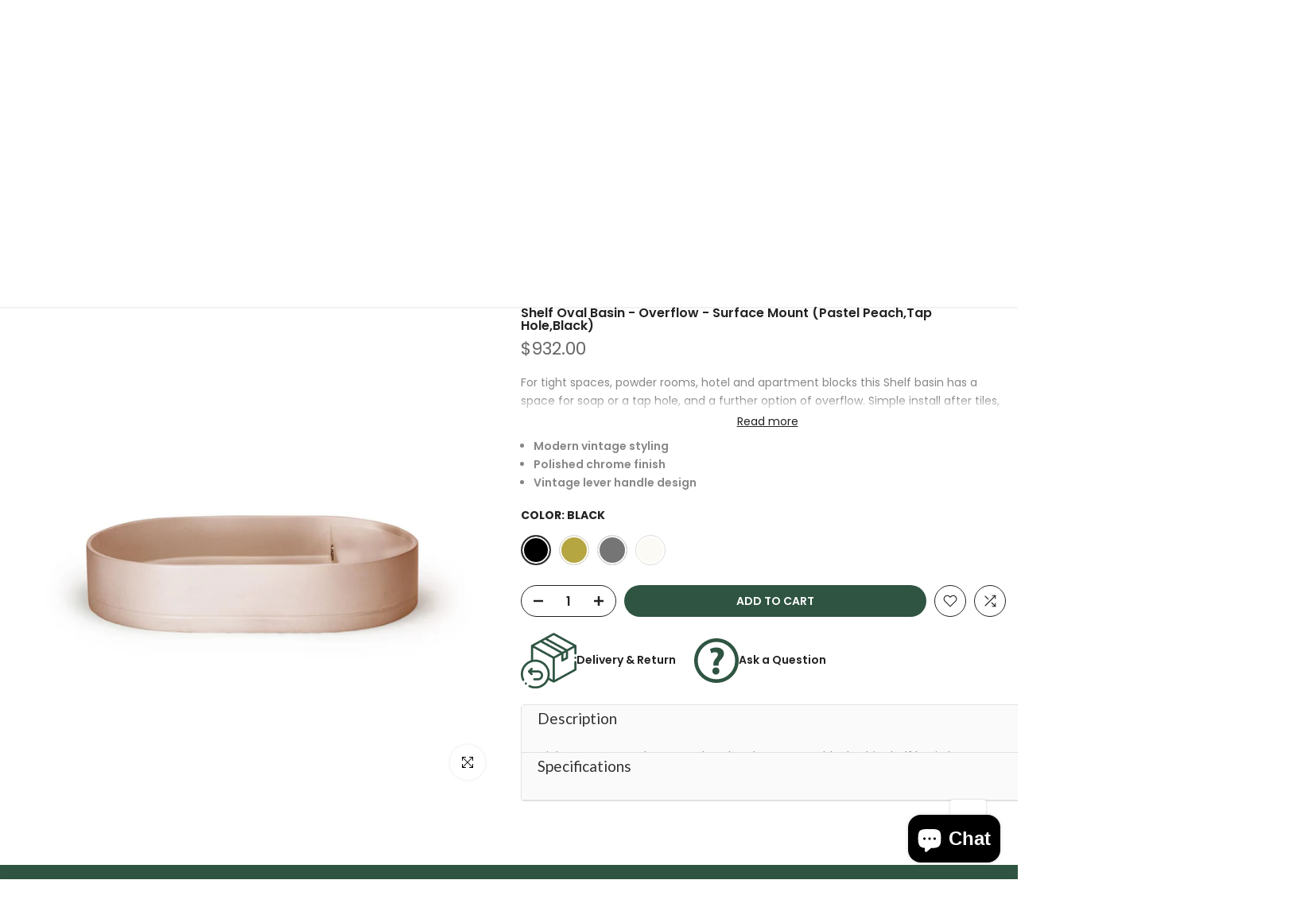

--- FILE ---
content_type: text/html; charset=utf-8
request_url: https://mirrim.com.au/products/c-1160-gold-round-corner-stainless-steel-brushed-brass-pvd-coating-double-bowl-with-drain-board-kitchen-sink-with-bottom-tray-1160-460-230mm?view=a-configs
body_size: 7631
content:

<div id="theme-configs"><section id="shopify-section-template--18550907502805__main-qv" class="shopify-section t4s-section t4s-section-main t4s-section-main-product t4s_tp_flickity t4s-section-admn-fixed"><link href="//mirrim.com.au/cdn/shop/t/7/assets/pre_flickityt4s.min.css?v=80452565481494416591734354572" rel="stylesheet" type="text/css" media="all" />
  <link href="//mirrim.com.au/cdn/shop/t/7/assets/slider-settings.css?v=46721434436777892401734354572" rel="stylesheet" type="text/css" media="all" />
  <link href="//mirrim.com.au/cdn/shop/t/7/assets/main-product.css?v=179443991962176496961734354572" rel="stylesheet" type="text/css" media="all" />
  <link href="//mirrim.com.au/cdn/shop/t/7/assets/qv-product.css?v=107094605699731225041734354572" rel="stylesheet" type="text/css" media="all" />
  <style>.t4s-drawer[aria-hidden=false] { z-index: 2000; }</style>
  
  <div class="t4s-container- t4s-product-quick-view t4s-product-media__without_thumbnails t4s-product-thumb-size__">
    <div data-product-featured='{"id":"8896778469589", "disableSwatch":false, "media": true,"enableHistoryState": false, "formID": "#product-form-8896778469589template--18550907502805__main-qv", "removeSoldout":true, "changeVariantByImg":true, "isNoPick":false,"hasSoldoutUnavailable":false,"enable_zoom_click_mb":null,"main_click":"null","canMediaGroup":false,"isGrouped":false,"available":true, "customBadge":null, "customBadgeHandle":null,"dateStart":1739697807, "compare_at_price":null,"price":109900, "isPreoder":false, "showFirstMedia":false }' class="t4s-row t4s-row__product is-zoom-type__" data-t4s-zoom-main>
      <div class="t4s-col-md-6 t4s-col-12 t4s-col-item t4s-product__media-wrapper"><link href="//mirrim.com.au/cdn/shop/t/7/assets/slider-settings.css?v=46721434436777892401734354572" rel="stylesheet" type="text/css" media="all" />
            <div class="t4s-row t4s-g-0 t4s-gx-10 t4s-gx-lg-20">
              <div data-product-single-media-group class="t4s-col-12 t4s-col-item">
                <div data-t4s-gallery- data-main-media data-t4s-thumb-true class="t4s-row t4s-g-0 t4s-slide-eff-fade flickityt4s t4s_ratioadapt t4s_position_8 t4s_cover t4s-flicky-slider  t4s-slider-btn-true t4s-slider-btn-style-outline t4s-slider-btn-round t4s-slider-btn-small t4s-slider-btn-cl-dark t4s-slider-btn-vi-always t4s-slider-btn-hidden-mobile-false" data-flickityt4s-js='{"t4sid": "template--18550907502805__main-qv", "status": true, "checkVisibility": false, "cellSelector": "[data-main-slide]:not(.is--media-hide)","isFilter":false,"imagesLoaded": 0,"adaptiveHeight": 1, "contain": 1, "groupCells": "100%", "dragThreshold" : 6, "cellAlign": "left","wrapAround": true,"prevNextButtons": true,"percentPosition": 1,"pageDots": false, "autoPlay" : 0, "pauseAutoPlayOnHover" : true }'><div data-product-single-media-wrapper data-main-slide class="t4s-col-12 t4s-col-item t4s-product__media-item  t4s-product__media-item--variant" data-media-id="36530559713493" data-nt-media-id="template--18550907502805__main-qv-36530559713493" data-media-type="image" data-grname="" data-grpvl="">
	<div data-t4s-gallery--open class="t4s_ratio t4s-product__media is-pswp-disable" style="--aspect-ratioapt:1.4586709886547813;--mw-media:1800px">
		<noscript><img src="//mirrim.com.au/cdn/shop/files/TWM9_ACCESSORIES_1_1800x1800_f52e93e4-0b25-4b89-8ee0-5cbaaabe8900.webp?v=1739883190&amp;width=720" alt="" srcset="//mirrim.com.au/cdn/shop/files/TWM9_ACCESSORIES_1_1800x1800_f52e93e4-0b25-4b89-8ee0-5cbaaabe8900.webp?v=1739883190&amp;width=288 288w, //mirrim.com.au/cdn/shop/files/TWM9_ACCESSORIES_1_1800x1800_f52e93e4-0b25-4b89-8ee0-5cbaaabe8900.webp?v=1739883190&amp;width=576 576w" width="720" height="494" loading="lazy" class="t4s-img-noscript" sizes="(min-width: 1500px) 1500px, (min-width: 750px) calc((100vw - 11.5rem) / 2), calc(100vw - 4rem)"></noscript>
	   <img data-master="//mirrim.com.au/cdn/shop/files/TWM9_ACCESSORIES_1_1800x1800_f52e93e4-0b25-4b89-8ee0-5cbaaabe8900.webp?v=1739883190" class="lazyloadt4s t4s-lz--fadeIn" data-src="//mirrim.com.au/cdn/shop/files/TWM9_ACCESSORIES_1_1800x1800_f52e93e4-0b25-4b89-8ee0-5cbaaabe8900.webp?v=1739883190&width=1" data-widths="[100,200,400,600,700,800,900,1000,1200,1400,1600]" data-optimumx="2" data-sizes="auto" src="data:image/svg+xml,%3Csvg%20viewBox%3D%220%200%201800%201234%22%20xmlns%3D%22http%3A%2F%2Fwww.w3.org%2F2000%2Fsvg%22%3E%3C%2Fsvg%3E" width="1800" height="1234" alt="">
	   <span class="lazyloadt4s-loader"></span>
	</div>
</div><div data-product-single-media-wrapper data-main-slide class="t4s-col-12 t4s-col-item t4s-product__media-item  t4s-product__media-item--variant" data-media-id="36530559910101" data-nt-media-id="template--18550907502805__main-qv-36530559910101" data-media-type="image" data-grname="" data-grpvl="">
	<div data-t4s-gallery--open class="t4s_ratio t4s-product__media is-pswp-disable" style="--aspect-ratioapt:1.3657056145675266;--mw-media:1800px">
		<noscript><img src="//mirrim.com.au/cdn/shop/files/TWM9_ACCESSORIES_2_1800x1800_d7d63ac7-0f54-4019-8211-04124308af42.webp?v=1739883192&amp;width=720" alt="" srcset="//mirrim.com.au/cdn/shop/files/TWM9_ACCESSORIES_2_1800x1800_d7d63ac7-0f54-4019-8211-04124308af42.webp?v=1739883192&amp;width=288 288w, //mirrim.com.au/cdn/shop/files/TWM9_ACCESSORIES_2_1800x1800_d7d63ac7-0f54-4019-8211-04124308af42.webp?v=1739883192&amp;width=576 576w" width="720" height="527" loading="lazy" class="t4s-img-noscript" sizes="(min-width: 1500px) 1500px, (min-width: 750px) calc((100vw - 11.5rem) / 2), calc(100vw - 4rem)"></noscript>
	   <img data-master="//mirrim.com.au/cdn/shop/files/TWM9_ACCESSORIES_2_1800x1800_d7d63ac7-0f54-4019-8211-04124308af42.webp?v=1739883192" class="lazyloadt4s t4s-lz--fadeIn" data-src="//mirrim.com.au/cdn/shop/files/TWM9_ACCESSORIES_2_1800x1800_d7d63ac7-0f54-4019-8211-04124308af42.webp?v=1739883192&width=1" data-widths="[100,200,400,600,700,800,900,1000,1200,1400,1600]" data-optimumx="2" data-sizes="auto" src="data:image/svg+xml,%3Csvg%20viewBox%3D%220%200%201800%201318%22%20xmlns%3D%22http%3A%2F%2Fwww.w3.org%2F2000%2Fsvg%22%3E%3C%2Fsvg%3E" width="1800" height="1318" alt="">
	   <span class="lazyloadt4s-loader"></span>
	</div>
</div></div>
                <div data-product-single-badge data-sort="sale,new,soldout,preOrder,custom" class="t4s-single-product-badge lazyloadt4s t4s-pa t4s-pe-none t4s-op-0" data-rendert4s="css://mirrim.com.au/cdn/shop/t/7/assets/single-pr-badge.css?v=152338222417729493651734354572"></div>
              </div></div></div>
      <div data-t4s-zoom-info class="t4s-col-md-6 t4s-col-12 t4s-col-item t4s-product__info-wrapper t4s-pr">
        <div id="product-zoom-template--18550907502805__main-qv" class="t4s-product__zoom-wrapper"></div>
        <div id="ProductInfo-template--template--18550907502805__main-qv__main" data-t4s-scroll-me class="t4s-product__info-container t4s-op-0 t4s-current-scrollbar"><h1 class="t4s-product__title" style="--title-family:var(--font-family-1);--title-style:none;--title-size:16px;--title-weight:600;--title-line-height:1;--title-spacing:0px;--title-color:#222222;--title-color-hover:#56cfe1;" ><a href="/products/c-1160-gold-round-corner-stainless-steel-brushed-brass-pvd-coating-double-bowl-with-drain-board-kitchen-sink-with-bottom-tray-1160-460-230mm">(C-1160 Gold)Round Corner Stainless Steel Brushed Brass PVD Coating Double Bowl with Drain Board Kitchen Sink(with Bottom Tray) 1160*460*230mm</a></h1><div class="t4s-product__price-review" style="--price-size:22px;--price-weight:400;--price-color:#696969;--price-sale-color:#ec0101;">
<div class="t4s-product-price"data-pr-price data-product-price data-saletype="0" >$1,099.00
</div><a href="#t4s-tab-reviewtemplate--18550907502805__main-qv" class="t4s-product__review t4s-d-inline-block"><div class="review-widget"><ryviu-widget-total reviews_data="" product_id="8896778469589" handle="c-1160-gold-round-corner-stainless-steel-brushed-brass-pvd-coating-double-bowl-with-drain-board-kitchen-sink-with-bottom-tray-1160-460-230mm"></ryviu-widget-total></div></a></div><style>
                  t4s-product-description{
                    padding-bottom: 10px;
                  }
                  t4s-product-description.is--less .t4s-rl-text{
                    display: block;
                  }
                  t4s-product-description.is--less .t4s-rm-text{
                    display: none;
                  }
                  t4s-product-description .t4s-product__description::after{
                    position: absolute;
                    content:"";
                    left:0;
                    right: 0;
                    bottom:0;
                    height: 20px;
                    background: linear-gradient(to top , rgba(255,255,255,0.5) 60%, transparent 100%);
                    transition: .3s linear;
                    pointer-events: none;
                  }
                  t4s-product-description.is--less .t4s-product__description::after{
                    opacity:0;
                  }
                  t4s-product-description [data-lm-content]{
                    max-height: var(--m-h);
                    overflow:hidden;
                    transition: .3s linear;
                  }
                  t4s-product-description button.is--show{
                    display: block
                  }
                  t4s-product-description .t4s-hidden{
                    display: none;
                  }
                  t4s-product-description button{
                    position: absolute;
                    left:50%;
                    right:0;
                    bottom: 0;
                    transform: translateX(-50%) translateY(50%);
                    width: fit-content;
                  }
                </style><div class="t4s-product-info__item t4s-product__description">
                      <div class="t4s-rte">
                                            </div>
                    </div><script>
                  if (!customElements.get('t4s-product-description')) {
                    class ProductDescription extends HTMLElement{
                      constructor(){
                        super();
                        this.lm_btn = this.querySelector('.t4s-pr-des-rm');
                        this.content = this.querySelector('[data-lm-content]');
                        this.m_h_content = parseInt(this.getAttribute('data-height'));


                        if(!this.lm_btn || !this.content || this.m_h_content < 0 ) return;
                        setTimeout(() => {
                          // console.dir(this.content.scrollHeight);
                          this.lm_btn.classList.toggle('is--show', parseInt(this.content.scrollHeight) > this.m_h_content);
                        },500)
                        this.lm_btn.addEventListener('click',()=>{
                          this.classList.contains('is--less') ? this.content.style.setProperty('--m-h', `${this.m_h_content}px`) : this.content.style.setProperty('--m-h', `${this.content.scrollHeight}px`)
                          this.classList.toggle('is--less');
                        })
                      }
                    }
                    customElements.define('t4s-product-description',ProductDescription);
                  }
                </script><div class="t4s-product-form__variants is-no-pick__false is-payment-btn-true t4s-payment-button t4s-btn-color-dark  is-remove-soldout-true is-btn-full-width__false is-btn-atc-txt-3 is-btn-ck-txt-3 is--fist-ratio-false" style=" --wishlist-color: #222222;--wishlist-hover-color: #56cfe1;--wishlist-active-color: #e81e1e;--compare-color: #222222;--compare-hover-color: #56cfe1;--compare-active-color: #222222;" >
  <div data-callBackVariant id="t4s-callBackVariantproduct-form-8896778469589template--18550907502805__main-qv"><form method="post" action="/cart/add" id="product-form-8896778469589template--18550907502805__main-qv" accept-charset="UTF-8" class="t4s-form__product has--form__swatch is--main-sticky" enctype="multipart/form-data" data-productid="8896778469589" novalidate="novalidate" data-type="add-to-cart-form" data-disable-swatch="false"><input type="hidden" name="form_type" value="product" /><input type="hidden" name="utf8" value="✓" /><link href="//mirrim.com.au/cdn/shop/t/7/assets/swatch.css?v=96909906755977331021734354573" rel="stylesheet" type="text/css" media="all" />
        <select name="id" id="product-select-8896778469589template--18550907502805__main-qv" class="t4s-product__select t4s-d-none"><option value="51123603734741" data-mdid="36530559910101" data-incoming="false" data-inventoryQuantity="1000" data-inventoryPolicy="deny" data-nextIncomingDate="" selected="selected">Gold</option><option value="51123603767509" data-mdid="36530559713493" data-incoming="false" data-inventoryQuantity="1000" data-inventoryPolicy="deny" data-nextIncomingDate="">Black</option></select>

        <div class="t4s-swatch t4s-color-mode__color is-sw-cl__round t4s-color-size__medium t4s-selector-mode__circle"><div data-swatch-option data-id="0" class="t4s-swatch__option is-t4s-style__color is-t4s-name__color is--first-color">
                <h4 class="t4s-swatch__title"><span>Color: <span data-current-value class="t4s-dib t4s-swatch__current">Gold</span></span></h4>
                <div data-swatch-list class="t4s-swatch__list"><div data-swatch-item data-tooltip="top" title="Gold" class="t4s-swatch__item is-sw__color bg_color_gold lazyloadt4s is--selected" data-value="Gold">Gold</div><div data-swatch-item data-tooltip="top" title="Black" class="t4s-swatch__item is-sw__color bg_color_black lazyloadt4s" data-value="Black">Black</div></div>
              </div></div><link href="//mirrim.com.au/cdn/shop/t/7/assets/button-style.css?v=14170491694111950561734354570" rel="stylesheet" type="text/css" media="all" />
      <link href="//mirrim.com.au/cdn/shop/t/7/assets/custom-effect.css?v=95852894293946033061734354571" rel="stylesheet" media="print" onload="this.media='all'"><div class="t4s-product-form__buttons" style="--pr-btn-round:40px;">
        <div class="t4s-d-flex t4s-flex-wrap"><div data-quantity-wrapper class="t4s-quantity-wrapper t4s-product-form__qty">
                <button data-quantity-selector data-decrease-qty type="button" class="t4s-quantity-selector is--minus"><svg focusable="false" class="icon icon--minus" viewBox="0 0 10 2" role="presentation"><path d="M10 0v2H0V0z" fill="currentColor"></path></svg></button>
                <input data-quantity-value type="number" class="t4s-quantity-input" step="1" min="1" max="1000" name="quantity" value="1" size="4" pattern="[0-9]*" inputmode="numeric">
                <button data-quantity-selector data-increase-qty type="button" class="t4s-quantity-selector is--plus"><svg focusable="false" class="icon icon--plus" viewBox="0 0 10 10" role="presentation"><path d="M6 4h4v2H6v4H4V6H0V4h4V0h2v4z" fill="currentColor" fill-rule="evenodd"></path></svg></button>
              </div><!-- render t4s_wis_cp.liquid --><a href="/products/c-1160-gold-round-corner-stainless-steel-brushed-brass-pvd-coating-double-bowl-with-drain-board-kitchen-sink-with-bottom-tray-1160-460-230mm" data-tooltip="top" data-id="8896778469589" rel="nofollow" class="t4s-product-form__btn t4s-pr-wishlist" data-action-wishlist><span class="t4s-svg-pr-icon"><svg viewBox="0 0 24 24"><use xlink:href="#t4s-icon-wis"></use></svg></span><span class="t4s-text-pr">Add to Wishlist</span></a><a href="/products/c-1160-gold-round-corner-stainless-steel-brushed-brass-pvd-coating-double-bowl-with-drain-board-kitchen-sink-with-bottom-tray-1160-460-230mm" data-tooltip="top" data-id="8896778469589" data-handle="c-1160-gold-round-corner-stainless-steel-brushed-brass-pvd-coating-double-bowl-with-drain-board-kitchen-sink-with-bottom-tray-1160-460-230mm" rel="nofollow" class="t4s-product-form__btn t4s-pr-compare" data-action-compare><span class="t4s-svg-pr-icon"><svg class="t4s-svg-cp" viewBox="0 0 24 24"><use xlink:href="#t4s-icon-cp"></use></svg></span><span class="t4s-text-pr">Compare</span></a><button data-animation-atc='{ "ani":"t4s-ani-tada","time":6000 }' type="submit" name="add" data-atc-form class="t4s-product-form__submit t4s-btn t4s-btn-base t4s-btn-style-default t4s-btn-color-primary t4s-w-100 t4s-justify-content-center  t4s-btn-effect-sweep-to-bottom t4s-btn-loading__svg"><span class="t4s-btn-atc_text">Add to cart</span>
              <span class="t4s-loading__spinner" hidden>
                <svg width="16" height="16" hidden class="t4s-svg-spinner" focusable="false" role="presentation" viewBox="0 0 66 66" xmlns="http://www.w3.org/2000/svg"><circle class="t4s-path" fill="none" stroke-width="6" cx="33" cy="33" r="30"></circle></svg>
              </span>
            </button></div><div data-shopify="payment-button" class="shopify-payment-button"> <shopify-accelerated-checkout recommended="{&quot;supports_subs&quot;:true,&quot;supports_def_opts&quot;:false,&quot;name&quot;:&quot;shop_pay&quot;,&quot;wallet_params&quot;:{&quot;shopId&quot;:63572312277,&quot;merchantName&quot;:&quot;Mirrim Interiors&quot;,&quot;personalized&quot;:true}}" fallback="{&quot;supports_subs&quot;:true,&quot;supports_def_opts&quot;:true,&quot;name&quot;:&quot;buy_it_now&quot;,&quot;wallet_params&quot;:{}}" access-token="3217eb7def0d6f8f5b9c0377ec56042a" buyer-country="AU" buyer-locale="en" buyer-currency="AUD" variant-params="[{&quot;id&quot;:51123603734741,&quot;requiresShipping&quot;:true},{&quot;id&quot;:51123603767509,&quot;requiresShipping&quot;:true}]" shop-id="63572312277" enabled-flags="[&quot;ae0f5bf6&quot;]" > <div class="shopify-payment-button__button" role="button" disabled aria-hidden="true" style="background-color: transparent; border: none"> <div class="shopify-payment-button__skeleton">&nbsp;</div> </div> <div class="shopify-payment-button__more-options shopify-payment-button__skeleton" role="button" disabled aria-hidden="true">&nbsp;</div> </shopify-accelerated-checkout> <small id="shopify-buyer-consent" class="hidden" aria-hidden="true" data-consent-type="subscription"> This item is a recurring or deferred purchase. By continuing, I agree to the <span id="shopify-subscription-policy-button">cancellation policy</span> and authorize you to charge my payment method at the prices, frequency and dates listed on this page until my order is fulfilled or I cancel, if permitted. </small> </div><button data-class="t4s-mfp-btn-close-inline" data-id="t4s-pr-popup__notify-stock" data-storageid="notify-stock51123603734741" data-mfp-src data-open-mfp-ajax class="t4s-pr__notify-stock" type="button" data-notify-stock-btn data-variant-id="51123603734741" data-root-url="/" style="display: none">Notify Me When Available</button></div><input type="hidden" name="product-id" value="8896778469589" /><input type="hidden" name="section-id" value="template--18550907502805__main-qv" /></form><script type="application/json" class="pr_variants_json">[{"id":51123603734741,"title":"Gold","option1":"Gold","option2":null,"option3":null,"sku":"TWM9G","requires_shipping":true,"taxable":true,"featured_image":{"id":44692435304661,"product_id":8896778469589,"position":2,"created_at":"2025-02-18T23:53:10+11:00","updated_at":"2025-02-18T23:53:12+11:00","alt":null,"width":1800,"height":1318,"src":"\/\/mirrim.com.au\/cdn\/shop\/files\/TWM9_ACCESSORIES_2_1800x1800_d7d63ac7-0f54-4019-8211-04124308af42.webp?v=1739883192","variant_ids":[51123603734741]},"available":true,"name":"(C-1160 Gold)Round Corner Stainless Steel Brushed Brass PVD Coating Double Bowl with Drain Board Kitchen Sink(with Bottom Tray) 1160*460*230mm - Gold","public_title":"Gold","options":["Gold"],"price":109900,"weight":17300,"compare_at_price":null,"inventory_management":"shopify","barcode":null,"featured_media":{"alt":null,"id":36530559910101,"position":2,"preview_image":{"aspect_ratio":1.366,"height":1318,"width":1800,"src":"\/\/mirrim.com.au\/cdn\/shop\/files\/TWM9_ACCESSORIES_2_1800x1800_d7d63ac7-0f54-4019-8211-04124308af42.webp?v=1739883192"}},"requires_selling_plan":false,"selling_plan_allocations":[]},{"id":51123603767509,"title":"Black","option1":"Black","option2":null,"option3":null,"sku":"TWM9B","requires_shipping":true,"taxable":true,"featured_image":{"id":44692434911445,"product_id":8896778469589,"position":1,"created_at":"2025-02-18T23:53:09+11:00","updated_at":"2025-02-18T23:53:10+11:00","alt":null,"width":1800,"height":1234,"src":"\/\/mirrim.com.au\/cdn\/shop\/files\/TWM9_ACCESSORIES_1_1800x1800_f52e93e4-0b25-4b89-8ee0-5cbaaabe8900.webp?v=1739883190","variant_ids":[51123603767509]},"available":true,"name":"(C-1160 Gold)Round Corner Stainless Steel Brushed Brass PVD Coating Double Bowl with Drain Board Kitchen Sink(with Bottom Tray) 1160*460*230mm - Black","public_title":"Black","options":["Black"],"price":109900,"weight":17300,"compare_at_price":null,"inventory_management":"shopify","barcode":null,"featured_media":{"alt":null,"id":36530559713493,"position":1,"preview_image":{"aspect_ratio":1.459,"height":1234,"width":1800,"src":"\/\/mirrim.com.au\/cdn\/shop\/files\/TWM9_ACCESSORIES_1_1800x1800_f52e93e4-0b25-4b89-8ee0-5cbaaabe8900.webp?v=1739883190"}},"requires_selling_plan":false,"selling_plan_allocations":[]}]</script>
      <script type="application/json" class="pr_options_json">[{"name":"Color","position":1,"values":["Gold","Black"]}]</script><link href="//mirrim.com.au/cdn/shop/t/7/assets/ani-atc.min.css?v=133055140748028101731734354570" rel="stylesheet" media="print" onload="this.media='all'"></div>
</div><div class="t4s-extra-link" ><a class="t4s-ch" data-no-instant rel="nofollow" href="/pages/delivery-return" data-class="t4s-mfp-btn-close-inline" data-id="t4s-pr-popup__delivery" data-storageid="/pages/delivery-return" data-open-mfp-ajax data-style="max-width:950px" data-mfp-src="/pages/delivery-return/?section_id=ajax_popup">Delivery &amp; Return</a><a class="t4s-ch" data-no-instant rel="nofollow" href="/products/c-1160-gold-round-corner-stainless-steel-brushed-brass-pvd-coating-double-bowl-with-drain-board-kitchen-sink-with-bottom-tray-1160-460-230mm" data-class="t4s-mfp-btn-close-inline" data-id="t4s-pr-popup__contact" data-storageid="contact_product8896778469589" data-open-mfp-ajax data-style="max-width:570px" data-mfp-src="/products/c-1160-gold-round-corner-stainless-steel-brushed-brass-pvd-coating-double-bowl-with-drain-board-kitchen-sink-with-bottom-tray-1160-460-230mm/?section_id=ajax_popup" data-phone='true'>Ask a Question</a></div><div class="t4s-product_meta" ><div class="t4s-option-wrapper">Color: <span class="t4s-productMeta__value t4s-option-value t4s-csecondary t4s-dib">Gold, Black</span></div><div class="t4s-sku-wrapper" data-product-sku>SKU: <span class="t4s-productMeta__value t4s-sku-value t4s-csecondary" data-product__sku-number>TWM9G</span></div><div data-product-available class="t4s-available-wrapper">Availability: <span class="t4s-productMeta__value t4s-available-value">
                    <span data-available-status class="t4s-available-status t4s-csecondary t4s-dib ">
                      <span data-instock-status class="">In Stock</span>
                      <span data-preorder-status class="t4s-dn">Pre order</span>
                    </span>
                    <span data-soldout-status class="t4s-soldout-status t4s-csecondary t4s-dib t4s-dn">Out of stock</span>
                    </span></div><div class="t4s-collections-wrapper">Categories:
                    <a class="t4s-dib" href="/collections/double-bowl-sink">Double Bowl Sink</a> <a class="t4s-dib" href="/collections/stainless-steel-double-bowl">Stainless Steel Double Bowl</a> <a class="t4s-dib" href="/collections/stainless-steel-kitchen-sink">Stainless Steel Kitchen Sink</a> </div></div><div class="t4s-product_social-share t4s-text-start" ><link href="//mirrim.com.au/cdn/shop/t/7/assets/icon-social.css?v=76950054417889237641734354571" rel="stylesheet" type="text/css" media="all" />
                  <div class="t4s-product__social t4s-socials-block t4s-setts-color-true social-main-qv-6" style="--cl:#222222;--bg-cl:#56cfe1;--mgb: px;--mgb-mb: px; --bd-radius:0px;"><div class="t4s-socials t4s-socials-style-1 t4s-socials-size-extra_small t4s-setts-color-true t4s-row t4s-gx-md-20 t4s-gy-md-5 t4s-gx-6 t4s-gy-2"><div class="t4s-col-item t4s-col-auto">
     <a title='Share on Facebook' data-no-instant rel="noopener noreferrer nofollow" href="https://www.facebook.com/sharer/sharer.php?u=https://mirrim.com.au/products/c-1160-gold-round-corner-stainless-steel-brushed-brass-pvd-coating-double-bowl-with-drain-board-kitchen-sink-with-bottom-tray-1160-460-230mm" target="_blank" class="facebook" data-tooltip="top"><svg class=" t4s-icon-facebook" role="presentation" viewBox="0 0 320 512"><path d="M279.14 288l14.22-92.66h-88.91v-60.13c0-25.35 12.42-50.06 52.24-50.06h40.42V6.26S260.43 0 225.36 0c-73.22 0-121.08 44.38-121.08 124.72v70.62H22.89V288h81.39v224h100.17V288z"/></svg></a>
    </div><div class="t4s-col-item t4s-col-auto">
        <a title='Share on Twitter' data-no-instant rel="noopener noreferrer nofollow" href="http://twitter.com/share?text=(C-1160%20Gold)Round%20Corner%20Stainless%20Steel%20Brushed%20Brass%20PVD%20Coating%20Double%20Bowl%20with%20Drain%20Board%20Kitchen%20Sink(with%20Bottom%20Tray)%201160*460*230mm&amp;url=https://mirrim.com.au/products/c-1160-gold-round-corner-stainless-steel-brushed-brass-pvd-coating-double-bowl-with-drain-board-kitchen-sink-with-bottom-tray-1160-460-230mm" target="_blank" class="twitter" data-tooltip="top"><svg class=" t4s-icon-twitter" role="presentation" viewBox="0 0 512 512"><path d="M389.2 48h70.6L305.6 224.2 487 464H345L233.7 318.6 106.5 464H35.8L200.7 275.5 26.8 48H172.4L272.9 180.9 389.2 48zM364.4 421.8h39.1L151.1 88h-42L364.4 421.8z"/></svg></a>
      </div><div class="t4s-col-item t4s-col-auto">
          <a title='Share on Pinterest' data-no-instant rel="noopener noreferrer nofollow" href="http://pinterest.com/pin/create/button/?url=https://mirrim.com.au/products/c-1160-gold-round-corner-stainless-steel-brushed-brass-pvd-coating-double-bowl-with-drain-board-kitchen-sink-with-bottom-tray-1160-460-230mm&amp;media=http://mirrim.com.au/cdn/shop/files/TWM9_ACCESSORIES_1_1800x1800_f52e93e4-0b25-4b89-8ee0-5cbaaabe8900.webp?crop=center&height=1024&v=1739883190&width=1024&amp;description=(C-1160%20Gold)Round%20Corner%20Stainless%20Steel%20Brushed%20Brass%20PVD%20Coating%20Double%20Bowl%20with%20Drain%20Board%20Kitchen%20Sink(with%20Bottom%20Tray)%201160*460*230mm" target="_blank" class="pinterest" data-tooltip="top"><svg class=" t4s-icon-pinterest" role="presentation" viewBox="0 0 384 512"><path d="M204 6.5C101.4 6.5 0 74.9 0 185.6 0 256 39.6 296 63.6 296c9.9 0 15.6-27.6 15.6-35.4 0-9.3-23.7-29.1-23.7-67.8 0-80.4 61.2-137.4 140.4-137.4 68.1 0 118.5 38.7 118.5 109.8 0 53.1-21.3 152.7-90.3 152.7-24.9 0-46.2-18-46.2-43.8 0-37.8 26.4-74.4 26.4-113.4 0-66.2-93.9-54.2-93.9 25.8 0 16.8 2.1 35.4 9.6 50.7-13.8 59.4-42 147.9-42 209.1 0 18.9 2.7 37.5 4.5 56.4 3.4 3.8 1.7 3.4 6.9 1.5 50.4-69 48.6-82.5 71.4-172.8 12.3 23.4 44.1 36 69.3 36 106.2 0 153.9-103.5 153.9-196.8C384 71.3 298.2 6.5 204 6.5z"/></svg></a>
        </div><div class="t4s-col-item t4s-col-auto">
          <a title='Share on Tumblr' data-no-instant rel="noopener noreferrer nofollow" data-content="http://mirrim.com.au/cdn/shop/files/TWM9_ACCESSORIES_1_1800x1800_f52e93e4-0b25-4b89-8ee0-5cbaaabe8900.webp?crop=center&height=1024&v=1739883190&width=1024" href="//tumblr.com/widgets/share/tool?canonicalUrl=https://mirrim.com.au/products/c-1160-gold-round-corner-stainless-steel-brushed-brass-pvd-coating-double-bowl-with-drain-board-kitchen-sink-with-bottom-tray-1160-460-230mm" target="_blank" class="tumblr" data-tooltip="top"><svg class=" t4s-icon-tumblr" role="presentation" viewBox="0 0 32 32"><path d="M6.593 13.105h3.323v11.256q0 2.037.456 3.35.509 1.206 1.581 2.144 1.045.965 2.76 1.581 1.635.563 3.725.563 1.822 0 3.404-.402 1.367-.268 3.564-1.313v-5.038q-2.224 1.528-4.61 1.528-1.179 0-2.358-.616-.697-.456-1.045-1.26-.268-.884-.268-3.564v-8.228h7.236V8.068h-7.236V.001h-4.342q-.214 2.278-1.045 4.047-.831 1.715-2.09 2.734-1.313 1.233-3.055 1.769v4.556z"></path></svg></a>
        </div><div class="t4s-col-item t4s-col-auto">
          <a title='Share on Telegram' data-no-instant rel="nofollow" target="_blank" class="telegram" href="https://telegram.me/share/url?url=https://mirrim.com.au/products/c-1160-gold-round-corner-stainless-steel-brushed-brass-pvd-coating-double-bowl-with-drain-board-kitchen-sink-with-bottom-tray-1160-460-230mm" data-tooltip="top"><svg class=" t4s-icon-telegram" role="presentation" viewBox="0 0 496 512"><path d="M248,8C111.033,8,0,119.033,0,256S111.033,504,248,504,496,392.967,496,256,384.967,8,248,8ZM362.952,176.66c-3.732,39.215-19.881,134.378-28.1,178.3-3.476,18.584-10.322,24.816-16.948,25.425-14.4,1.326-25.338-9.517-39.287-18.661-21.827-14.308-34.158-23.215-55.346-37.177-24.485-16.135-8.612-25,5.342-39.5,3.652-3.793,67.107-61.51,68.335-66.746.153-.655.3-3.1-1.154-4.384s-3.59-.849-5.135-.5q-3.283.746-104.608,69.142-14.845,10.194-26.894,9.934c-8.855-.191-25.888-5.006-38.551-9.123-15.531-5.048-27.875-7.717-26.8-16.291q.84-6.7,18.45-13.7,108.446-47.248,144.628-62.3c68.872-28.647,83.183-33.623,92.511-33.789,2.052-.034,6.639.474,9.61,2.885a10.452,10.452,0,0,1,3.53,6.716A43.765,43.765,0,0,1,362.952,176.66Z"/></svg></a>
        </div><div class="t4s-col-item t4s-col-auto">
          <a title='Share on Email' data-no-instant rel="noopener noreferrer nofollow" href="mailto:?subject=(C-1160%20Gold)Round%20Corner%20Stainless%20Steel%20Brushed%20Brass%20PVD%20Coating%20Double%20Bowl%20with%20Drain%20Board%20Kitchen%20Sink(with%20Bottom%20Tray)%201160*460*230mm&amp;body=https://mirrim.com.au/products/c-1160-gold-round-corner-stainless-steel-brushed-brass-pvd-coating-double-bowl-with-drain-board-kitchen-sink-with-bottom-tray-1160-460-230mm" target="_blank" class="email" data-tooltip="top"><svg class=" t4s-icon-mail" role="presentation" viewBox="0 0 512 512"><path d="M464 64C490.5 64 512 85.49 512 112C512 127.1 504.9 141.3 492.8 150.4L275.2 313.6C263.8 322.1 248.2 322.1 236.8 313.6L19.2 150.4C7.113 141.3 0 127.1 0 112C0 85.49 21.49 64 48 64H464zM217.6 339.2C240.4 356.3 271.6 356.3 294.4 339.2L512 176V384C512 419.3 483.3 448 448 448H64C28.65 448 0 419.3 0 384V176L217.6 339.2z"/></svg></a>
        </div></div>

</div></div></div>
      </div>
    </div> 
  </div></section><section id="shopify-section-template--18550907502805__main-qs" class="shopify-section t4s-section t4s-section-main t4s-section-main-product t4s-section-admn-fixed"><link href="//mirrim.com.au/cdn/shop/t/7/assets/qs-product.css?v=28443009901869432391734354572" rel="stylesheet" type="text/css" media="all" />

<div class="t4s-product-quick-shop" data-product-featured='{"id":"8896778469589", "isQuickShopForm": true, "disableSwatch":false, "media": true,"enableHistoryState": false, "formID": "#product-form-8896778469589template--18550907502805__main-qs", "removeSoldout":true, "changeVariantByImg":true, "isNoPick":false,"hasSoldoutUnavailable":false,"enable_zoom_click_mb":false,"main_click":"none","canMediaGroup":false,"isGrouped":false,"hasIsotope":false,"available":true, "customBadge":null, "customBadgeHandle":null,"dateStart":1739697807, "compare_at_price":null,"price":109900, "isPreoder":false }'>
    <div class="t4s-product-qs-inner"><h1 class="t4s-product-qs__title" style="--title-family:var(--font-family-1);--title-style:none;--title-size:16px;--title-weight:600;--title-line-height:1;--title-spacing:0px;--title-color:#222222;--title-color-hover:#56cfe1;" ><a href="/products/c-1160-gold-round-corner-stainless-steel-brushed-brass-pvd-coating-double-bowl-with-drain-board-kitchen-sink-with-bottom-tray-1160-460-230mm">(C-1160 Gold)Round Corner Stainless Steel Brushed Brass PVD Coating Double Bowl with Drain Board Kitchen Sink(with Bottom Tray) 1160*460*230mm</a></h1><div class="t4s-product-qs__price" style="--price-size:22px;--price-weight:400;--price-color:#696969;--price-sale-color:#ec0101;">
<div class="t4s-product-price"data-pr-price data-product-price data-saletype="2" >$1,099.00
</div></div><div class="t4s-product-form__variants is-no-pick__false is-payment-btn-true t4s-payment-button t4s-btn-color-dark  is-remove-soldout-true is-btn-full-width__ is-btn-atc-txt-3 is-btn-ck-txt-3 is--fist-ratio-true" style=";--fit-ratio-img:1.4586709886547813; --wishlist-color: #222222;--wishlist-hover-color: #56cfe1;--wishlist-active-color: #e81e1e;--compare-color: #222222;--compare-hover-color: #56cfe1;--compare-active-color: #222222;" >
  <div data-callBackVariant id="t4s-callBackVariantproduct-form-8896778469589template--18550907502805__main-qs"><form method="post" action="/cart/add" id="product-form-8896778469589template--18550907502805__main-qs" accept-charset="UTF-8" class="t4s-form__product has--form__swatch is--main-sticky" enctype="multipart/form-data" data-productid="8896778469589" novalidate="novalidate" data-type="add-to-cart-form" data-disable-swatch="false"><input type="hidden" name="form_type" value="product" /><input type="hidden" name="utf8" value="✓" /><link href="//mirrim.com.au/cdn/shop/t/7/assets/swatch.css?v=96909906755977331021734354573" rel="stylesheet" type="text/css" media="all" />
        <select name="id" id="product-select-8896778469589template--18550907502805__main-qs" class="t4s-product__select t4s-d-none"><option value="51123603734741" data-mdid="36530559910101" data-incoming="false" data-inventoryQuantity="1000" data-inventoryPolicy="deny" data-nextIncomingDate="" selected="selected">Gold</option><option value="51123603767509" data-mdid="36530559713493" data-incoming="false" data-inventoryQuantity="1000" data-inventoryPolicy="deny" data-nextIncomingDate="">Black</option></select>

        <div class="t4s-swatch t4s-color-mode__variant_image t4s-color-size__large t4s-selector-mode__block"><div data-swatch-option data-id="0" class="t4s-swatch__option is-t4s-style__color is-t4s-name__color is--first-color">
                <h4 class="t4s-swatch__title"><span>Color: <span data-current-value class="t4s-dib t4s-swatch__current">Gold</span></span></h4>
                <div data-swatch-list class="t4s-swatch__list"><div data-swatch-item data-tooltip="top" title="Gold" class="t4s-swatch__item is-sw__color bg_color_gold lazyloadt4s is--selected" data-value="Gold">Gold</div><div data-swatch-item data-tooltip="top" title="Black" class="t4s-swatch__item is-sw__color bg_color_black lazyloadt4s" data-value="Black">Black</div></div>
              </div></div><link href="//mirrim.com.au/cdn/shop/t/7/assets/button-style.css?v=14170491694111950561734354570" rel="stylesheet" type="text/css" media="all" />
      <link href="//mirrim.com.au/cdn/shop/t/7/assets/custom-effect.css?v=95852894293946033061734354571" rel="stylesheet" media="print" onload="this.media='all'"><div class="t4s-product-form__buttons" style="--pr-btn-round:40px;">
        <div class="t4s-d-flex t4s-flex-wrap"><div data-quantity-wrapper class="t4s-quantity-wrapper t4s-product-form__qty">
                <button data-quantity-selector data-decrease-qty type="button" class="t4s-quantity-selector is--minus"><svg focusable="false" class="icon icon--minus" viewBox="0 0 10 2" role="presentation"><path d="M10 0v2H0V0z" fill="currentColor"></path></svg></button>
                <input data-quantity-value type="number" class="t4s-quantity-input" step="1" min="1" max="1000" name="quantity" value="1" size="4" pattern="[0-9]*" inputmode="numeric">
                <button data-quantity-selector data-increase-qty type="button" class="t4s-quantity-selector is--plus"><svg focusable="false" class="icon icon--plus" viewBox="0 0 10 10" role="presentation"><path d="M6 4h4v2H6v4H4V6H0V4h4V0h2v4z" fill="currentColor" fill-rule="evenodd"></path></svg></button>
              </div><!-- render t4s_wis_cp.liquid --><a href="/products/c-1160-gold-round-corner-stainless-steel-brushed-brass-pvd-coating-double-bowl-with-drain-board-kitchen-sink-with-bottom-tray-1160-460-230mm" data-tooltip="top" data-id="8896778469589" rel="nofollow" class="t4s-product-form__btn t4s-pr-wishlist" data-action-wishlist><span class="t4s-svg-pr-icon"><svg viewBox="0 0 24 24"><use xlink:href="#t4s-icon-wis"></use></svg></span><span class="t4s-text-pr">Add to Wishlist</span></a><a href="/products/c-1160-gold-round-corner-stainless-steel-brushed-brass-pvd-coating-double-bowl-with-drain-board-kitchen-sink-with-bottom-tray-1160-460-230mm" data-tooltip="top" data-id="8896778469589" data-handle="c-1160-gold-round-corner-stainless-steel-brushed-brass-pvd-coating-double-bowl-with-drain-board-kitchen-sink-with-bottom-tray-1160-460-230mm" rel="nofollow" class="t4s-product-form__btn t4s-pr-compare" data-action-compare><span class="t4s-svg-pr-icon"><svg class="t4s-svg-cp" viewBox="0 0 24 24"><use xlink:href="#t4s-icon-cp"></use></svg></span><span class="t4s-text-pr">Compare</span></a><button data-animation-atc='{ "ani":"t4s-ani-shake","time":3000 }' type="submit" name="add" data-atc-form class="t4s-product-form__submit t4s-btn t4s-btn-base t4s-btn-style-default t4s-btn-color-primary t4s-w-100 t4s-justify-content-center  t4s-btn-effect-sweep-to-top t4s-btn-loading__svg"><span class="t4s-btn-atc_text">Add to cart</span>
              <span class="t4s-loading__spinner" hidden>
                <svg width="16" height="16" hidden class="t4s-svg-spinner" focusable="false" role="presentation" viewBox="0 0 66 66" xmlns="http://www.w3.org/2000/svg"><circle class="t4s-path" fill="none" stroke-width="6" cx="33" cy="33" r="30"></circle></svg>
              </span>
            </button></div><div data-shopify="payment-button" class="shopify-payment-button"> <shopify-accelerated-checkout recommended="{&quot;supports_subs&quot;:true,&quot;supports_def_opts&quot;:false,&quot;name&quot;:&quot;shop_pay&quot;,&quot;wallet_params&quot;:{&quot;shopId&quot;:63572312277,&quot;merchantName&quot;:&quot;Mirrim Interiors&quot;,&quot;personalized&quot;:true}}" fallback="{&quot;supports_subs&quot;:true,&quot;supports_def_opts&quot;:true,&quot;name&quot;:&quot;buy_it_now&quot;,&quot;wallet_params&quot;:{}}" access-token="3217eb7def0d6f8f5b9c0377ec56042a" buyer-country="AU" buyer-locale="en" buyer-currency="AUD" variant-params="[{&quot;id&quot;:51123603734741,&quot;requiresShipping&quot;:true},{&quot;id&quot;:51123603767509,&quot;requiresShipping&quot;:true}]" shop-id="63572312277" enabled-flags="[&quot;ae0f5bf6&quot;]" > <div class="shopify-payment-button__button" role="button" disabled aria-hidden="true" style="background-color: transparent; border: none"> <div class="shopify-payment-button__skeleton">&nbsp;</div> </div> <div class="shopify-payment-button__more-options shopify-payment-button__skeleton" role="button" disabled aria-hidden="true">&nbsp;</div> </shopify-accelerated-checkout> <small id="shopify-buyer-consent" class="hidden" aria-hidden="true" data-consent-type="subscription"> This item is a recurring or deferred purchase. By continuing, I agree to the <span id="shopify-subscription-policy-button">cancellation policy</span> and authorize you to charge my payment method at the prices, frequency and dates listed on this page until my order is fulfilled or I cancel, if permitted. </small> </div><button data-class="t4s-mfp-btn-close-inline" data-id="t4s-pr-popup__notify-stock" data-storageid="notify-stock51123603734741" data-mfp-src data-open-mfp-ajax class="t4s-pr__notify-stock" type="button" data-notify-stock-btn data-variant-id="51123603734741" data-root-url="/" style="display: none">Notify Me When Available</button></div><input type="hidden" name="product-id" value="8896778469589" /><input type="hidden" name="section-id" value="template--18550907502805__main-qs" /></form><script type="application/json" class="pr_variants_json">[{"id":51123603734741,"title":"Gold","option1":"Gold","option2":null,"option3":null,"sku":"TWM9G","requires_shipping":true,"taxable":true,"featured_image":{"id":44692435304661,"product_id":8896778469589,"position":2,"created_at":"2025-02-18T23:53:10+11:00","updated_at":"2025-02-18T23:53:12+11:00","alt":null,"width":1800,"height":1318,"src":"\/\/mirrim.com.au\/cdn\/shop\/files\/TWM9_ACCESSORIES_2_1800x1800_d7d63ac7-0f54-4019-8211-04124308af42.webp?v=1739883192","variant_ids":[51123603734741]},"available":true,"name":"(C-1160 Gold)Round Corner Stainless Steel Brushed Brass PVD Coating Double Bowl with Drain Board Kitchen Sink(with Bottom Tray) 1160*460*230mm - Gold","public_title":"Gold","options":["Gold"],"price":109900,"weight":17300,"compare_at_price":null,"inventory_management":"shopify","barcode":null,"featured_media":{"alt":null,"id":36530559910101,"position":2,"preview_image":{"aspect_ratio":1.366,"height":1318,"width":1800,"src":"\/\/mirrim.com.au\/cdn\/shop\/files\/TWM9_ACCESSORIES_2_1800x1800_d7d63ac7-0f54-4019-8211-04124308af42.webp?v=1739883192"}},"requires_selling_plan":false,"selling_plan_allocations":[]},{"id":51123603767509,"title":"Black","option1":"Black","option2":null,"option3":null,"sku":"TWM9B","requires_shipping":true,"taxable":true,"featured_image":{"id":44692434911445,"product_id":8896778469589,"position":1,"created_at":"2025-02-18T23:53:09+11:00","updated_at":"2025-02-18T23:53:10+11:00","alt":null,"width":1800,"height":1234,"src":"\/\/mirrim.com.au\/cdn\/shop\/files\/TWM9_ACCESSORIES_1_1800x1800_f52e93e4-0b25-4b89-8ee0-5cbaaabe8900.webp?v=1739883190","variant_ids":[51123603767509]},"available":true,"name":"(C-1160 Gold)Round Corner Stainless Steel Brushed Brass PVD Coating Double Bowl with Drain Board Kitchen Sink(with Bottom Tray) 1160*460*230mm - Black","public_title":"Black","options":["Black"],"price":109900,"weight":17300,"compare_at_price":null,"inventory_management":"shopify","barcode":null,"featured_media":{"alt":null,"id":36530559713493,"position":1,"preview_image":{"aspect_ratio":1.459,"height":1234,"width":1800,"src":"\/\/mirrim.com.au\/cdn\/shop\/files\/TWM9_ACCESSORIES_1_1800x1800_f52e93e4-0b25-4b89-8ee0-5cbaaabe8900.webp?v=1739883190"}},"requires_selling_plan":false,"selling_plan_allocations":[]}]</script>
      <script type="application/json" class="pr_options_json">[{"name":"Color","position":1,"values":["Gold","Black"]}]</script><link href="//mirrim.com.au/cdn/shop/t/7/assets/ani-atc.min.css?v=133055140748028101731734354570" rel="stylesheet" media="print" onload="this.media='all'"></div>
</div></div>
</div></section></div>


--- FILE ---
content_type: text/html; charset=utf-8
request_url: https://mirrim.com.au/?section_id=search-hidden
body_size: 3064
content:
<div id="shopify-section-search-hidden" class="shopify-section"><div class="t4s-drawer__header">
    <span class="is--login" aria-hidden="false">Search Our Site</span>
    <button class="t4s-drawer__close" data-drawer-close aria-label="Close Search"><svg class="t4s-iconsvg-close" role="presentation" viewBox="0 0 16 14"><path d="M15 0L1 14m14 0L1 0" stroke="currentColor" fill="none" fill-rule="evenodd"></path></svg></button>
  </div>
  <form data-frm-search action="/search" method="get" class="t4s-mini-search__frm t4s-pr" role="search"><div data-cat-search class="t4s-mini-search__cat">
        <select data-name="product_type">
          <option value="*">All Categories</option><option value="Above Counter Basins">Above Counter Basins</option><option value="Accessories">Accessories</option><option value="Adjustable Link Suites">Adjustable Link Suites</option><option value="Antonio Vanities">Antonio Vanities</option><option value="Appliances">Appliances</option><option value="Au-Accessory">Au-Accessory</option><option value="Au-Basin Mixer">Au-Basin Mixer</option><option value="Au-Wall Mixer with Spout">Au-Wall Mixer with Spout</option><option value="Back to Wall Toilet Suites">Back to Wall Toilet Suites</option><option value="Back-to-Wall Baths">Back-to-Wall Baths</option><option value="Basin Mixer">Basin Mixer</option><option value="Basin Mixers">Basin Mixers</option><option value="Basin Wall Spout">Basin Wall Spout</option><option value="Basins">Basins</option><option value="bathroom tapware">bathroom tapware</option><option value="Baths">Baths</option><option value="Bevel Edge Mirror">Bevel Edge Mirror</option><option value="Care Accessories">Care Accessories</option><option value="Ceiling Showers">Ceiling Showers</option><option value="Ceramic Basins">Ceramic Basins</option><option value="Close-Coupled Suites">Close-Coupled Suites</option><option value="Commercial Range">Commercial Range</option><option value="Corner Baths">Corner Baths</option><option value="Countertop Basins">Countertop Basins</option><option value="Cylinders">Cylinders</option><option value="Denzel Ensuite Vanities">Denzel Ensuite Vanities</option><option value="Diverter Mixer">Diverter Mixer</option><option value="Droppers & Arms">Droppers & Arms</option><option value="Empire Framed Mirrors">Empire Framed Mirrors</option><option value="Ensuite Vanities">Ensuite Vanities</option><option value="Fixed Bath Outlets">Fixed Bath Outlets</option><option value="Floor Mounted Bath Mixers">Floor Mounted Bath Mixers</option><option value="Floor Mounted Bath Outlets">Floor Mounted Bath Outlets</option><option value="Floor waste">Floor waste</option><option value="Flush Plates & Cisterns">Flush Plates & Cisterns</option><option value="Framed LED Mirror">Framed LED Mirror</option><option value="Framed Mirrors">Framed Mirrors</option><option value="Free Standing Basin">Free Standing Basin</option><option value="Freestanding Baths">Freestanding Baths</option><option value="Granite sinks">Granite sinks</option><option value="Grate Drain">Grate Drain</option><option value="Hampton LED Mirrors">Hampton LED Mirrors</option><option value="Hand shower on rails">Hand shower on rails</option><option value="Hand Showers">Hand Showers</option><option value="Handheld Shower">Handheld Shower</option><option value="Heated Towel Rack">Heated Towel Rack</option><option value="Herbert">Herbert</option><option value="Hob Mixer Sets">Hob Mixer Sets</option><option value="In Wall Toilet Suites">In Wall Toilet Suites</option><option value="inset">inset</option><option value="inwall cistern">inwall cistern</option><option value="kick">kick</option><option value="Kitchen Mixers">Kitchen Mixers</option><option value="Kitchen Sink">Kitchen Sink</option><option value="Laundry">Laundry</option><option value="Laundry cabinets">Laundry cabinets</option><option value="LED Mirror">LED Mirror</option><option value="LED Mirror Shaving Cabinet">LED Mirror Shaving Cabinet</option><option value="Mini Laundry">Mini Laundry</option><option value="Mirror">Mirror</option><option value="Mirrors & Shaving Cabinets">Mirrors & Shaving Cabinets</option><option value="Otti Butler Sink">Otti Butler Sink</option><option value="Otti Shaving Cabinet">Otti Shaving Cabinet</option><option value="Otti Vanities">Otti Vanities</option><option value="Otti Vanity Parts">Otti Vanity Parts</option><option value="Pencil Edge Mirrors">Pencil Edge Mirrors</option><option value="Quartz Basin">Quartz Basin</option><option value="Rail Showers">Rail Showers</option><option value="Rain & Sheet Heads">Rain & Sheet Heads</option><option value="Robe Hooks">Robe Hooks</option><option value="Robe Hooks & Clusters">Robe Hooks & Clusters</option><option value="Round Framed Mirror">Round Framed Mirror</option><option value="Round LED Mirrors">Round LED Mirrors</option><option value="Rushy-Accessory">Rushy-Accessory</option><option value="Rushy-Basin Mixer">Rushy-Basin Mixer</option><option value="Rushy-Shower Mixer">Rushy-Shower Mixer</option><option value="Rushy-Wall Mixer with Spout">Rushy-Wall Mixer with Spout</option><option value="Rushy-Wall Spout">Rushy-Wall Spout</option><option value="Sample Board">Sample Board</option><option value="Semi-Recessed Basins">Semi-Recessed Basins</option><option value="Shaving Cabinet">Shaving Cabinet</option><option value="Shaving Mirrors">Shaving Mirrors</option><option value="Shelving Accessories">Shelving Accessories</option><option value="Shower / Bath Diverter Mixers">Shower / Bath Diverter Mixers</option><option value="Shower / Bath Wall Mixers">Shower / Bath Wall Mixers</option><option value="Shower Accessories">Shower Accessories</option><option value="Shower Arms">Shower Arms</option><option value="Shower Rail without Handheld Shower">Shower Rail without Handheld Shower</option><option value="Showers">Showers</option><option value="Single Bowl Sink">Single Bowl Sink</option><option value="Sink Accessories">Sink Accessories</option><option value="Sink Mixer">Sink Mixer</option><option value="Siska Slim Vanities">Siska Slim Vanities</option><option value="Stands">Stands</option><option value="Storage">Storage</option><option value="Surface Mount">Surface Mount</option><option value="Tall Boy">Tall Boy</option><option value="Tapware">Tapware</option><option value="THERMABOARD & THERMASHEET">THERMABOARD & THERMASHEET</option><option value="TIMERS & THERMOSTATS">TIMERS & THERMOSTATS</option><option value="Toilet Accessories">Toilet Accessories</option><option value="Toilet Paper Holder">Toilet Paper Holder</option><option value="Toilets">Toilets</option><option value="Towel Racks & Holders">Towel Racks & Holders</option><option value="towel rails">towel rails</option><option value="Twin Showers">Twin Showers</option><option value="Two Tone Mixed Finish Mixers">Two Tone Mixed Finish Mixers</option><option value="UFH KITS">UFH KITS</option><option value="Universal Basin Wastes">Universal Basin Wastes</option><option value="Universal Toilet Seat">Universal Toilet Seat</option><option value="Urinals">Urinals</option><option value="Vanities">Vanities</option><option value="Vanity Parts">Vanity Parts</option><option value="Vanity Tops">Vanity Tops</option><option value="Wall Basin Mixer">Wall Basin Mixer</option><option value="Wall Basin Mixers">Wall Basin Mixers</option><option value="wall hung">wall hung</option><option value="Wall Hung Basins">Wall Hung Basins</option><option value="Wall Hung Pan">Wall Hung Pan</option><option value="wall hung toilet">wall hung toilet</option><option value="wall hung vanity">wall hung vanity</option><option value="wall mixer">wall mixer</option><option value="Wall Mixer with Spout">Wall Mixer with Spout</option><option value="Wall Mixers">Wall Mixers</option><option value="Wall Mount">Wall Mount</option><option value="Wall Mounted Basins">Wall Mounted Basins</option><option value="Wastes">Wastes</option></select>
      </div><div class="t4s-mini-search__btns t4s-pr t4s-oh">
       <input type="hidden" name="resources[options][fields]" value="title,product_type,variants.title,vendor,variants.sku,tag">
      <input data-input-search class="t4s-mini-search__input" autocomplete="off" type="text" name="q" placeholder="Search">
      <button data-submit-search class="t4s-mini-search__submit t4s-btn-loading__svg" type="submit">
        <svg class="t4s-btn-op0" viewBox="0 0 18 19" width="16"><path fill-rule="evenodd" clip-rule="evenodd" d="M11.03 11.68A5.784 5.784 0 112.85 3.5a5.784 5.784 0 018.18 8.18zm.26 1.12a6.78 6.78 0 11.72-.7l5.4 5.4a.5.5 0 11-.71.7l-5.41-5.4z" fill="currentColor"></path></svg>
        <div class="t4s-loading__spinner t4s-dn">
          <svg width="16" height="16" aria-hidden="true" focusable="false" role="presentation" class="t4s-svg__spinner" viewBox="0 0 66 66" xmlns="http://www.w3.org/2000/svg"><circle class="t4s-path" fill="none" stroke-width="6" cx="33" cy="33" r="30"></circle></svg>
        </div>
      </button>
    </div></form><div data-title-search class="t4s-mini-search__title">Need some inspiration?</div><div class="t4s-drawer__content">
    <div class="t4s-drawer__main">
      <div data-t4s-scroll-me class="t4s-drawer__scroll t4s-current-scrollbar">

        <div data-skeleton-search class="t4s-skeleton_wrap t4s-dn"><div class="t4s-row t4s-space-item-inner">
            <div class="t4s-col-auto t4s-col-item t4s-widget_img_pr"><div class="t4s-skeleton_img"></div></div>
            <div class="t4s-col t4s-col-item t4s-widget_if_pr"><div class="t4s-skeleton_txt1"></div><div class="t4s-skeleton_txt2"></div></div>
          </div><div class="t4s-row t4s-space-item-inner">
            <div class="t4s-col-auto t4s-col-item t4s-widget_img_pr"><div class="t4s-skeleton_img"></div></div>
            <div class="t4s-col t4s-col-item t4s-widget_if_pr"><div class="t4s-skeleton_txt1"></div><div class="t4s-skeleton_txt2"></div></div>
          </div><div class="t4s-row t4s-space-item-inner">
            <div class="t4s-col-auto t4s-col-item t4s-widget_img_pr"><div class="t4s-skeleton_img"></div></div>
            <div class="t4s-col t4s-col-item t4s-widget_if_pr"><div class="t4s-skeleton_txt1"></div><div class="t4s-skeleton_txt2"></div></div>
          </div><div class="t4s-row t4s-space-item-inner">
            <div class="t4s-col-auto t4s-col-item t4s-widget_img_pr"><div class="t4s-skeleton_img"></div></div>
            <div class="t4s-col t4s-col-item t4s-widget_if_pr"><div class="t4s-skeleton_txt1"></div><div class="t4s-skeleton_txt2"></div></div>
          </div></div>
        <div data-results-search class="t4s-mini-search__content t4s_ratioadapt"><div class="t4s-row t4s-space-item-inner t4s-widget__pr">
	<div class="t4s-col-item t4s-col t4s-widget_img_pr"><a class="t4s-d-block t4s-pr t4s-oh t4s_ratio t4s-bg-11" href="/products/esperia-10-square-shower-station" style="background: url(//mirrim.com.au/cdn/shop/products/SR30.06_1_b287a3bd-e567-4a2e-be2a-e585a19e5bf6.jpg?v=1651648703&width=1);--aspect-ratioapt: 1.0">
				<img class="lazyloadt4s" data-src="//mirrim.com.au/cdn/shop/products/SR30.06_1_b287a3bd-e567-4a2e-be2a-e585a19e5bf6.jpg?v=1651648703&width=1" data-widths="[100,200,400,600,700]" data-optimumx="2" data-sizes="auto" src="[data-uri]" width="1600" height="1600" alt="Esperia 10&quot; Square Shower Station">
			</a></div>
	<div class="t4s-col-item t4s-col t4s-widget_if_pr">
		<a href="/products/esperia-10-square-shower-station" class="t4s-d-block t4s-widget__pr-title">Esperia 10" Square Shower Station</a><div class="t4s-widget__pr-price"data-pr-price><span class="t4s-price__sale">$299.00 – $449.00</span></div></div>
</div>
 <div class="t4s-row t4s-space-item-inner t4s-widget__pr">
	<div class="t4s-col-item t4s-col t4s-widget_img_pr"><a class="t4s-d-block t4s-pr t4s-oh t4s_ratio t4s-bg-11" href="/products/cora-multi-function-shower-set-200-mm" style="background: url(//mirrim.com.au/cdn/shop/products/PHC4502R-BN.jpg?v=1652727209&width=1);--aspect-ratioapt: 0.40012949174490126">
				<img class="lazyloadt4s" data-src="//mirrim.com.au/cdn/shop/products/PHC4502R-BN.jpg?v=1652727209&width=1" data-widths="[100,200,400,600,700]" data-optimumx="2" data-sizes="auto" src="[data-uri]" width="2472" height="6178" alt="Cora Multi-function Shower Set 200 mm">
			</a></div>
	<div class="t4s-col-item t4s-col t4s-widget_if_pr">
		<a href="/products/cora-multi-function-shower-set-200-mm" class="t4s-d-block t4s-widget__pr-title">Cora Multi-function Shower Set 200 mm</a><div class="t4s-widget__pr-price"data-pr-price><span class="t4s-price__sale">$250.68 – $377.69</span></div></div>
</div>
 <div class="t4s-row t4s-space-item-inner t4s-widget__pr">
	<div class="t4s-col-item t4s-col t4s-widget_img_pr"><a class="t4s-d-block t4s-pr t4s-oh t4s_ratio t4s-bg-11" href="/products/kaya-twin-rail-shower-heads" style="background: url(//mirrim.com.au/cdn/shop/products/455109BUB.jpg?v=1653552828&width=1);--aspect-ratioapt: 1.0">
				<img class="lazyloadt4s" data-src="//mirrim.com.au/cdn/shop/products/455109BUB.jpg?v=1653552828&width=1" data-widths="[100,200,400,600,700]" data-optimumx="2" data-sizes="auto" src="[data-uri]" width="1000" height="1000" alt="KAYA Twin Rail Shower  Heads">
			</a></div>
	<div class="t4s-col-item t4s-col t4s-widget_if_pr">
		<a href="/products/kaya-twin-rail-shower-heads" class="t4s-d-block t4s-widget__pr-title">KAYA Twin Rail Shower  Heads</a><div class="t4s-widget__pr-price"data-pr-price><span class="t4s-price__sale">$260.10 – $719.10</span></div></div>
</div>
 <div class="t4s-row t4s-space-item-inner t4s-widget__pr">
	<div class="t4s-col-item t4s-col t4s-widget_img_pr"><a class="t4s-d-block t4s-pr t4s-oh t4s_ratio t4s-bg-11" href="/products/pavia-shower-dual-hose-rn" style="background: url(//mirrim.com.au/cdn/shop/products/PSSBI.jpg?v=1653133502&width=1);--aspect-ratioapt: 1.0">
				<img class="lazyloadt4s" data-src="//mirrim.com.au/cdn/shop/products/PSSBI.jpg?v=1653133502&width=1" data-widths="[100,200,400,600,700]" data-optimumx="2" data-sizes="auto" src="[data-uri]" width="500" height="500" alt="Pavia Shower Dual Hose Rn">
			</a></div>
	<div class="t4s-col-item t4s-col t4s-widget_if_pr">
		<a href="/products/pavia-shower-dual-hose-rn" class="t4s-d-block t4s-widget__pr-title">Pavia Shower Dual Hose Rn</a><div class="t4s-widget__pr-price"data-pr-price>$500.00 – $514.00</div></div>
</div>
 <div class="t4s-row t4s-space-item-inner t4s-widget__pr">
	<div class="t4s-col-item t4s-col t4s-widget_img_pr"><a class="t4s-d-block t4s-pr t4s-oh t4s_ratio t4s-bg-11" href="/products/taran-200mm-twin-shower-on-rail-bottom-inlet-square" style="background: url(//mirrim.com.au/cdn/shop/files/eyJidWNrZXQiOiJ3ZWItbmluamEtaW1hZ2VzIiwia2V5IjoiaW5zcGlyZWJhdGgyXC9pbWFnZXNcL3Byb2RpbWdcLzYwNjRfMS5qcGciLCJlZGl0cyI6eyJyZXNpemUiOnsid2lkdGgiOjQ4MCwiaGVpZ2h0Ijo0ODAsImZpdCI6Imluc2lkZSI.webp?v=1745320201&width=1);--aspect-ratioapt: 1.0">
				<img class="lazyloadt4s" data-src="//mirrim.com.au/cdn/shop/files/eyJidWNrZXQiOiJ3ZWItbmluamEtaW1hZ2VzIiwia2V5IjoiaW5zcGlyZWJhdGgyXC9pbWFnZXNcL3Byb2RpbWdcLzYwNjRfMS5qcGciLCJlZGl0cyI6eyJyZXNpemUiOnsid2lkdGgiOjQ4MCwiaGVpZ2h0Ijo0ODAsImZpdCI6Imluc2lkZSI.webp?v=1745320201&width=1" data-widths="[100,200,400,600,700]" data-optimumx="2" data-sizes="auto" src="[data-uri]" width="480" height="480" alt="Taran 200mm  Twin Shower On Rail Bottom Inlet Square">
			</a></div>
	<div class="t4s-col-item t4s-col t4s-widget_if_pr">
		<a href="/products/taran-200mm-twin-shower-on-rail-bottom-inlet-square" class="t4s-d-block t4s-widget__pr-title">Taran 200mm  Twin Shower On Rail Bottom Inlet Square</a><div class="t4s-widget__pr-price"data-pr-price>$420.00 – $540.00</div></div>
</div>
 <div class="t4s-results-others t4s_ratioadapt lazyloadt4s" data-rendert4s='/search?q=&type=article,page&section_id=search-others'></div></div>
      </div>
    </div><div data-viewAll-search class="t4s-drawer__bottom">
          <a href="/collections/2-in-1-multi-functional-shower" class="t4s-mini-search__viewAll t4s-d-block">View All <svg width="16" xmlns="http://www.w3.org/2000/svg" viewBox="0 0 32 32"><path d="M 18.71875 6.78125 L 17.28125 8.21875 L 24.0625 15 L 4 15 L 4 17 L 24.0625 17 L 17.28125 23.78125 L 18.71875 25.21875 L 27.21875 16.71875 L 27.90625 16 L 27.21875 15.28125 Z"/></svg></a>
        </div></div></div>

--- FILE ---
content_type: text/css
request_url: https://mirrim.com.au/cdn/shop/t/7/assets/custom-new.css?v=41409298705587730321736850219
body_size: 8602
content:
:root {
  --manrope: "Manrope", serif;
  --inter: "Inter", serif;
  --green: #2f5542;
  --marcellus: "Marcellus", serif;
  --btn-background-hover: #2f5542;
  --accent-color: #2f5542;
  --product-price-sale-color: #2f5542;
}
@mixin placeholder {
  &::-webkit-input-placeholder {
    @content;
  }
  &:-moz-placeholder {
    @content;
  }
  &::-moz-placeholder {
    @content;
  }
  &:-ms-input-placeholder {
    @content;
  }
}
/* ================================================
==============================================================
======================= || Website Design || =====================
==============================================================
===================================================*/
.t4s-container-xl,
.t4s-container-lg,
.t4s-container-md,
.t4s-container-sm,
.t4s-container {
  max-width: 1400px;
  @media (max-width: 1439px) {
    max-width: 1200px;
  }
  @media (max-width: 1365px) {
    max-width: 1100px;
  }
}
html body #t4s-backToTop:hover {
  background: #000 !important;
}
/* Product Card */
.t4s-products {
  .t4s-product {
    margin-bottom: 80px;
    @media (max-width: 1024px) {
      max-width: calc(100% / 3);
    }
    @media (max-width: 1024px) {
      max-width: 50%;
    }
    .t4s-product-wrapper {
      text-align: center;
      .t4s-product-info {
        padding-top: 30px;
        min-height: 150px;
        .t4s-product-info__inner {
          .t4s-product-vendor {
            a {
              font-size: 13px;
              color: rgba(0, 0, 0, 0.7);
              font-family: var(--manrope);
            }
          }
          h3 {
            margin-bottom: 5px;
            min-height: 42px;
            a {
              font-size: 16px;
              color: #000;
              font-weight: 600;
              font-family: var(--manrope);
              @media (max-width: 991px) {
                font-size: 13px;
                line-height: 15px;
              }
            }
          }
          .t4s-product-price {
            font-size: 14px;
            font-family: var(--manrope);
            color: var(--green);
            font-weight: 600;
            margin-bottom: 10px;
            .t4s-price__sale {
              font-size: 14px;
              font-family: var(--manrope);
              color: var(--green);
              font-weight: 600;
            }
            del {
              font-size: 13px;
              font-family: var(--manrope);
              color: #000;
            }
            ins {
              font-size: 14px;
              font-family: var(--manrope);
              color: var(--green);
              font-weight: 600;
            }
          }
        }
        .t4s-product-btns {
          display: none;
        }
      }
      .t4s-product-inner {
        .t4s-product-img {
          img{
                object-fit: contain;
          }
        }
      }
      .t4s-product-btns {
        position: relative;
        top: auto;
        transform: translate(0) !important;
        opacity: 1;
        visibility: visible;
        display: flex;
        flex-direction: row;
        justify-content: space-between;
        padding: 0px 15px;
        margin-top: 10px;
        @media (max-width: 1439px) {
          padding: 0px 10px;
        }
        @media (max-width: 991px) {
          box-shadow: none !important;
        }

        a.t4s-pr-item-btn {
          border: 1px solid #2f5542;
          border-radius: 9px;
          max-width: calc(50% - 6px);
          width: 100%;
          font-size: 16px;
          font-family: var(--manrope);
          font-weight: 600;
          padding: 0 10px;
          @media (max-width: 1439px) {
            max-width: calc(50% - 10px);
            min-width: inherit;
            padding: 0 5px;
          }
          @media (max-width: 1365px) {
            max-width: calc(50% - 3px);
          }
          .t4s-svg-pr-icon {
            position: relative;
            transform: translate(0, 0);
            margin: 0;
            width: auto;
            height: auto;
            margin-right: 5px;
            padding: 0;
            svg {
              color: var(--green);
            }
          }
          .t4s-text-pr {
            transform: translate(0, 0) !important;
            font-size: 16px;
            width: auto;
            height: auto;
            @media (max-width: 1439px) {
              font-size: 14px;
            }
            @media (max-width: 1365px) {
              font-size: 12px;
            }
          }
          &:hover {
            background: var(--green);
            svg {
              color: #fff;
            }
          }
        }
      }
    }
  }
}

/* == || HEADER || == */
header#shopify-section-header-inline {
  .t4s-header__wrapper {
    .t4s-container {
      padding: 20px 45px;
      max-width: 1920px;
      @media (max-width: 1199px) {
        padding: 10px 45px;
      }
      @media (max-width: 991px) {
        padding: 10px 15px;
      }
      [data-header-height] {
        min-height: inherit;

        /* Logo */
        .t4s-header__logo {
          max-width: 255px;
          @media (max-width: 1639px) {
            max-width: 200px;
          }
          @media (max-width: 1365px) {
            max-width: 165px;
          }
          @media (max-width: 1199px) {
            max-width: 140px;
          }
          @media (max-width: 1025px) {
            margin: 0 auto;
            max-width: 95px;
          }
          img {
            max-width: 100% !important;
            padding: 0px;
          }
        }

        /* Search */
        .cstm_nav_form_cstm {
          display: flex;
          justify-content: space-between;

          .t4s-search-header__form-wrap {
            max-width: 606px;
            display: inline-block !important;
            margin-left: 30px;
            width: 100%;
            @media (max-width: 1799px) {
              max-width: 350px;
            }
            @media (max-width: 1365px) {
              max-width: 300px;
              margin-left: 15px;
            }
            @media (max-width: 1199px) {
              max-width: 260px;
              margin-left: 0px;
            }
            .t4s-search-header__form {
              border-radius: 10px;

              .t4s-search-header_border {
                display: none;
              }

              .t4s-search-header__input {
                height: 50px;
                font-size: 15px;
                color: #000;
                padding-left: 45px;
                padding-right: 15px;
                font-family: var(--inter);

                @include placeholder {
                  color: #000;
                  opacity: 1;
                }
              }

              .t4s-search-header__submit {
                right: auto;
                left: 10px;
                width: auto;
                height: auto;
                top: 3px;

                svg {
                  max-width: 28px;
                  height: 28px;

                  #icon-h-search {
                    &:hover {
                      color: #000;
                    }
                  }
                }
                &:hover {
                  svg {
                    color: #000;
                  }
                }
              }
            }
          }

          /* Menu and Call Area */
          .cstm_nav_ctm {
            display: flex;
            justify-content: space-between;
            align-items: center;

            nav {
              ul {
                li {
                  &:not(:first-child) {
                    margin-left: 30px;
                    @media (max-width: 1365px) {
                      margin-left: 15px;
                      font-size: 14px;
                    }
                    @media (max-width: 1199px) {
                      margin-left: 7px;
                      font-size: 12px;
                    }
                  }

                  a {
                    padding: 0px;
                    font-family: var(--manrope);
                    font-size: 16px;
                    font-weight: 500;
                    @media (max-width: 1199px) {
                      font-size: 13px;
                    }
                    &:hover {
                      color: var(--green) !important;
                    }
                    .t4s_lb_nav {
                      background: var(--green) !important;
                    }
                  }
                  .t4s-sub-menu {
                    .t4s_cat_item_link {
                      * {
                        max-height: 180px;
                      }
                    }
                  }
                }
              }
            }

            .cstm_contact {
              display: flex;
              align-items: center;
              margin-left: 110px;
              @media (max-width: 1799px) {
                margin-left: 60px;
              }
              @media (max-width: 1639px) {
                margin-left: 20px;
              }
              @media (max-width: 1199px) {
                margin-left: 10px;
              }
              .img_cnt {
                max-width: 50px;
                margin-right: 15px;
                @media (max-width: 1639px) {
                  margin-left: 10px;
                }
                @media (max-width: 1365px) {
                  max-width: 40px;
                  margin-left: 5px;
                  margin-right: 5px;
                }
                @media (max-width: 1199px) {
                  max-width: 35px;
                }
                img {
                  max-width: 100%;
                  display: block;
                  line-height: 1;
                }
              }

              .cont_cst_text {
                p,
                a {
                  font-weight: 600;
                  font-family: var(--manrope);
                  margin: 0 auto;
                  line-height: 1;
                  color: #000;
                }

                p {
                  font-size: 15px;
                  @media (max-width: 1199px) {
                    font-size: 11px;
                  }
                }

                a {
                  font-size: 25px;
                  display: block;
                  line-height: 25px;
                  margin-top: 8px;
                  @media (max-width: 1639px) {
                    font-size: 22px;
                    margin-top: 5px;
                  }
                  @media (max-width: 1365px) {
                    font-size: 19px;
                    margin-top: 0px;
                  }
                  @media (max-width: 1199px) {
                    font-size: 14px;
                    white-space: nowrap;
                  }
                }
              }
              &:hover {
                p,
                a {
                  color: var(--green) !important;
                }
              }
            }
          }
        }

        /* Icons header */
        .t4s-site-nav__icons.t4s-h-cart__design3 {
          border-left: 1px solid rgba(0, 0, 0, 0.5);
          height: 46px;
          @media (max-width: 1024px) {
            border-left: 0px solid rgba(0, 0, 0, 0.5);
          }
          .t4s-site-nav__icon {
            position: relative;
            @media (max-width: 1199px) {
              padding: 0 4px;
            }
            @media (max-width: 1023px) {
              padding: 0 10px;
            }

            /* &.t4s-site-nav__heart {
              display: none !important;
            } */

            .t4s-count-box {
              position: absolute;
              top: -12px;
              right: -12px;
              @media (max-width: 767px) {
                right: -8px;
              }
            }

            &:hover {
              svg {
                transform: scale(1);
                color: #000;
              }
            }
          }
        }
      }
    }
  }
  &.shopify-section-header-sticky {
    .header__sticky-logo {
      display: none !important;
    }
    .header__normal-logo {
      display: block !important;
      max-width: 200px !important;
      @media (max-width: 1365px) {
        max-width: 150px !important;
      }
    }
  }
}
/* == || Banner Area || == */
.t4s-sec-slideshow {
  .t4s-section-inner {
    margin: 0;
    .flickityt4s-button {
      border: 1px solid #fff !important;
      opacity: 0.5 !important;
      &:hover {
        background: #000 !important;
        opacity: 1 !important;
      }
    }
    .flickityt4s-page-dots {
      bottom: 40px;
      @media (max-width: 767px) {
        bottom: 10px;
      }
      li.dot {
        margin: 0px 12px;
        opacity: 1;
        width: 10px;
        height: 10px;
        &.is-selected {
          outline: 1px solid #fff;
          outline-offset: 3px;
        }
      }
    }
    .t4s-slideshow-inner {
      .t4s-content-wrap {
        display: flex;
        justify-content: center;
        align-items: flex-end;
        padding-bottom: 130px;

        @media (max-width: 767px) {
          padding-bottom: 50px;
        }
        .t4s-content-position {
          position: relative;
          padding: 0px;
          margin: 0 auto;
          --p-vy-mb: -0% !important;
          --p-top-mb: -0% !important;
          --p-top: -0% !important;
          --p-vy: -0% !important;
          text-align: center !important;
          p {
            font-family: var(--manrope);
            text-shadow: 0px 0px 4px rgba(87, 87, 87, 0.45);
            margin-bottom: 15px;
            @media (max-width: 991px) {
              font-size: 20px;
            }
          }
          h2 {
            font-family: var(--marcellus);
            text-shadow: 0px 0px 4px rgba(87, 87, 87, 0.45);
            margin-bottom: 20px;
            @media (max-width: 1439px) {
              font-size: 60px;
              max-width: 900px;
              margin: 0 auto 40px;
              line-height: 65px;
            }
            @media (max-width: 991px) {
              padding: 0 60px;
              font-size: 45px;
              line-height: 55px;
            }
            @media (max-width: 767px) {
              padding: 0px 50px;
              font-size: 21px;
              line-height: 25px;
              margin-bottom: 15px;
            }
          }
          a {
            border-radius: 9px;
            font-family: var(--manrope);
            font-size: 18px;
            font-weight: 600;
            text-transform: uppercase;
            height: 49px;
            &:before {
              display: none;
            }
            &:hover {
              background: #000;
            }
            @media (max-width: 767px) {
              font-size: 15px;
              height: 38px;
            }
          }
        }
      }
    }
  }
}
/* Shipping Banner */
.t4s-shipping {
  .t4s-shipping-list {
    .t4s-shipping-content {
      h3 {
        font-family: var(--marcellus);
        color: #000;
      }
      p {
        font-family: var(--manrope);
        color: #626262;
      }
    }
    .t4s-shipping-item {
      .t4s-shipping-inner {
        align-items: center;
        @media (max-width: 991px) {
          flex-direction: column;
          justify-content: center;
        }
        .t4s-shipping-content {
          @media (max-width: 767px) {
            padding-top: 15px;
          }
          @media (max-width: 767px) {
            h3,
            p {
              text-align: center;
            }
          }
        }
      }

      &:last-child {
        @media (max-width: 1024px) {
          margin: 30px auto 0;
        }
      }
    }
  }
}
/* Collection */
.t4s-collections-list-manual {
  padding: 75px 0 95px;
  @media (max-width: 991px) {
    padding: 45px 0 70px;
  }
  .primary_button {
    display: flex;
    justify-content: center;
    margin-top: 40px;
    a {
      background: #2f5542;
      border-radius: 9px;
      color: #fff;
      padding: 12px 33px;
      font-size: 18px;
      font-weight: 600;
      text-transform: uppercase;
      font-family: var(--manrope);
      @media (max-width: 991px) {
        font-size: 15px;
      }
    }
  }
  .t4s-section-inner {
    padding: 0px;
    .heading-testimonials-star {
      .t4s-section-title {
        span {
          font-size: 52px;
          font-family: var(--marcellus);
          font-weight: 400;
          margin-bottom: 60px;
          @media (max-width: 1439px) {
            font-size: 38px;
          }
          @media (max-width: 1199px) {
            margin-bottom: 30px;
          }
          @media (max-width: 991px) {
            font-size: 28px;
          }
        }
      }
    }

    .t4s-collection-manual {
      --ts-gutter-y: 0 !important;
      justify-content: center;
      .t4s-collection-item {
        margin: 0 0 26px;
        max-width: calc(100% / 4 - 15px);
        @media (max-width: 991px) {
          max-width: calc(100% / 3 - 15px);
          margin: 0 0 10px;
        }
        @media (max-width: 767px) {
          max-width: 50%;
          margin: 0 0 10px;
        }
        .t4s-cat-content {
          .t4s-coll-img {
            .t4s_ratio {
              &:before {
                display: none;
              }
              img {
                position: relative;
              }
            }
          }
        }
        .t4s-cate-wrapper {
          width: 100%;
          box-shadow: none;
          height: 70px;
          background: rgb(0, 0, 0);
          background: -moz-linear-gradient(
            0deg,
            rgba(0, 0, 0, 0.6040616930365896) 0%,
            rgba(0, 0, 0, 0) 100%
          );
          background: -webkit-linear-gradient(
            0deg,
            rgba(0, 0, 0, 0.6040616930365896) 0%,
            rgba(0, 0, 0, 0) 100%
          );
          background: linear-gradient(
            0deg,
            rgba(0, 0, 0, 0.6040616930365896) 0%,
            rgba(0, 0, 0, 0) 100%
          );
          filter: progid:DXImageTransform.Microsoft.gradient(startColorstr="#000000",endColorstr="#000000",GradientType=1);
          @media (max-width: 1024px) {
            bottom: 0px;
            max-width: 100%;
          }
          .t4s-cat-title {
            background: none;
            font-size: 16px;
            color: #fff;
            font-family: var(--manrope);
            text-transform: uppercase;
            align-items: flex-end;
            padding-bottom: 20px;
            @media (max-width: 991px) {
              padding-bottom: 10px;
              line-height: 19px;
              font-size: 13px;
            }
          }
        }
      }
    }
  }
}

/* Images Items */
.t4s_tp_istope.t4s-banner {
  .t4s-section-inner {
    padding: 132px 0;
    @media (max-width: 991px) {
      padding: 70px 0;
    }
    margin: 0px;

    .t4s-banner-holder {
      display: flex;
      flex-wrap: nowrap;
      height: auto !important;
      @media (max-width: 767px) {
        flex-direction: column;
      }
      .t4s-col-item {
        margin: 0 15px;
        position: relative !important;
        left: auto !important;
        top: auto !important;
        right: auto !important;
        padding: 0px;
        transform: translate(0px, 0px) !important;
        @media (max-width: 1639px) {
          max-width: calc(100% / 3 - 30px);
        }
        @media (max-width: 767px) {
          max-width: 100%;
          width: 100%;
          margin: 15px 0;
        }
        .t4s-banner-item {
          @media (max-width: 767px) {
            min-height: inherit;
          }
        }
        .t4s-banner-inner {
          .t4s_ratio_hasmb {
            &:before {
              display: none;
            }
            img {
              min-height: 360px;
              position: relative;
              @media (max-width: 991px) {
                min-height: 250px;
              }
            }
          }
          .t4s-banner-content {
            width: 100%;
            display: flex;
            min-width: 100%;
            transform: translate(0, 0) !important;
            left: 0px !important;
            right: 0px !important;
            justify-content: space-between;
            align-items: center;
            padding: 0 15px 15px;
            background: rgb(0, 0, 0);
            background: -moz-linear-gradient(
              0deg,
              rgba(0, 0, 0, 0.6040616930365896) 0%,
              rgba(0, 0, 0, 0) 100%
            );
            background: -webkit-linear-gradient(
              0deg,
              rgba(0, 0, 0, 0.6040616930365896) 0%,
              rgba(0, 0, 0, 0) 100%
            );
            background: linear-gradient(
              0deg,
              rgba(0, 0, 0, 0.6040616930365896) 0%,
              rgba(0, 0, 0, 0) 100%
            );
            filter: progid:DXImageTransform.Microsoft.gradient(startColorstr="#000000",endColorstr="#000000",GradientType=1);

            @media (max-width: 991px) {
              padding: 0 10px 10px;
              flex-direction: column;
              bottom: 0;
              top: auto;
            }

            p {
              font-size: 36px;
              color: #fff;
              font-weight: 400;
              margin: 0;
              font-family: var(--marcellus);
              @media (max-width: 1639px) {
                font-size: 28px;
              }
              @media (max-width: 991px) {
                font-size: 18px;
                line-height: 22px;
              }
            }
            a {
              font-size: 16px;
              font-weight: 400;
              font-family: var(--manrope);
              color: #fff;
              margin: 0;
              padding: 0px;
              &:before {
                display: none !important;
              }
              &:hover {
                background: none !important;
              }
              @media (max-width: 991px) {
                font-size: 13px;
                line-height: 15px;
                --button-mh: 30px;
              }
            }
          }
        }
        &:nth-child(2) {
          .t4s-banner-inner {
            .t4s_ratio_hasmb {
              img {
                min-height: 585px;
                @media (max-width: 991px) {
                  min-height: 390px;
                }
              }
            }
            .t4s-banner-content {
              min-width: inherit;
              background: var(--green);
              width: calc(100% - 30px) !important;
              height: calc(100% - 30px);
              left: 15px !important;
              right: 15px !important;
              top: 15px !important;
              --p-hx: 0% !important;
              --p-vy: 0% !important;
              padding: 25px;
              display: flex;
              justify-content: center;
              align-items: center;
              @media (max-width: 991px) {
                padding: 15px;
              }
              .t4s-newsletter__fields {
                p {
                  font-size: 16px;
                  font-weight: 400;
                  font-family: var(--manrope);
                  color: #fff;
                  margin: 15px 0 45px;
                  line-height: 22px;
                  @media (max-width: 991px) {
                    font-size: 12px;
                    margin: 10px 0 25px;
                    line-height: 17px;
                  }
                }
                h2 {
                  font-size: 36px;
                  color: #fff;
                  font-weight: 400;
                  margin: 0;
                  font-family: var(--marcellus);
                  @media (max-width: 1639px) {
                    font-size: 28px;
                  }
                  @media (max-width: 991px) {
                    font-size: 18px;
                  }
                }
                img {
                  max-width: 120px;
                  margin: 0px 0px 20px;
                  @media (max-width: 1639px) {
                    max-width: 80px;
                  }
                  @media (max-width: 991px) {
                    max-width: 40px;
                    margin-bottom: 10px;
                  }
                }
                .t4s-newsletter__inner {
                  flex-direction: column;
                  border: 0;
                  border-radius: 0px;
                  button.t4s-newsletter__submit {
                    border: 1px solid #fff;
                    background: none;
                    height: 50px;
                    border-radius: 9px;
                    font-weight: 600;
                    font-size: 18px;
                    line-height: 1;
                    padding: 0 25px;
                    font-family: var(--manrope);
                    text-transform: uppercase;
                    @media (max-width: 1639px) {
                      min-width: 150px;
                    }
                    @media (max-width: 991px) {
                      min-width: inherit;
                      padding: 13px 10px;
                      font-size: 15px;
                      line-height: 1;
                      height: auto;
                    }
                    &:hover {
                      background: #fff;
                      color: var(--green);
                    }
                  }
                  .is--col-email {
                    max-width: 100%;
                    margin: 0;
                    .t4s-newsletter__email {
                      border-bottom: 1px solid #fff;
                      border-radius: 0;
                      font-size: 16px;
                      padding: 15px 0;
                      line-height: 1;
                      text-align: left !important;
                      font-family: var(--marcellus);
                      margin-bottom: 40px;
                      color: #fff;
                      @media (max-width: 991px) {
                        margin-bottom: 25px;
                        font-size: 13px;
                        padding: 10px 0;
                      }

                      @include placeholder {
                        color: #fff;
                        opacity: 1;
                      }
                    }
                  }
                }
              }
            }
          }
        }
        &:last-child {
          height: 100%;
          align-self: end;
          @media (max-width: 767px) {
            align-self: flex-start;
          }
          .t4s-banner-inner {
            max-height: 360px;
            .t4s_ratio_hasmb {
              img {
              }
            }
          }
        }
      }
    }
  }
}

.t4s-featured-products {
  padding: 95px 0;
  @media (max-width: 767px) {
    padding: 55px 0;
  }
  .t4s-section-inner {
    margin: 0px;
  }
  .t4s-top-heading {
    margin-bottom: 55px;
    @media (max-width: 991px) {
      margin-bottom: 30px;
      align-items: flex-start;
    }
    h5 {
      font-size: 18px;
      font-weight: 600;
      font-family: var(--manrope);
      margin-bottom: 12px;
      @media (max-width: 991px) {
        font-size: 15px;
        margin-bottom: 5px;
      }
    }
    h3 {
      font-family: var(--marcellus);
      font-size: 52px;
      font-weight: 400;
      @media (max-width: 1439px) {
        font-size: 38px;
      }
      @media (max-width: 991px) {
        font-size: 28px;
      }
      @media (max-width: 767px) {
        margin-bottom: 25px;
      }
      span {
        margin: 0px;
      }
      &:before,
      &:after {
        display: none;
      }
    }
    .t4s-section-des {
      max-width: 800px;
      font-size: 17px;
      font-weight: 500;
      font-family: var(--manrope);
      color: #626262;
      line-height: 32px;
      font-style: normal;
      @media (max-width: 1365px) {
        max-width: 600px;
      }
      @media (max-width: 991px) {
        max-width: 465px;
      }
      @media (max-width: 767px) {
        max-width: 100%;
        font-size: 15px;
        line-height: 25px;
      }
    }
  }
  .t4s-products {
    @media (max-width: 1024px) {
      margin-left: -15px;
      margin-right: -15px;
    }
    .t4s-product {
      margin-bottom: 30px;
      .t4s-product-wrapper {
        /* text-align: center;*/
        .t4s-product-info {
          /* padding-top: 30px;
          min-height: 150px;*/
          .t4s-product-info__inner {
            h3 {
              /* margin-bottom: 5px;
              min-height: 42px;*/
              a {
                /*font-size: 16px;
                color: #000;
                font-weight: 600;
                font-family: var(--manrope);*/
              }
            }
            .t4s-product-price {
              /*font-size: 14px;
              font-family: var(--manrope);
              color: var(--green);
              font-weight: 600;
              margin-bottom: 10px;*/
              .t4s-price__sale {
                /* font-size: 14px;
                font-family: var(--manrope);
                color: var(--green);
                font-weight: 600;*/
              }
              del {
                /* font-size: 13px;
                font-family: var(--manrope);
                color: #000;*/
              }
              ins {
                /* font-size: 14px;
                font-family: var(--manrope);
                color: var(--green);
                font-weight: 600;*/
              }
            }
          }
        }
        .t4s-product-inner {
          .t4s-product-img {
          }
        }
        .t4s-product-btns {
          /* position: relative;
          top: auto;
          transform: translate(0px, 0px);
          opacity: 1;
          visibility: visible;
          display: flex;
          flex-direction: row;
          justify-content: space-between;
          padding: 0px 15px;
          @media (max-width: 1439px) {
            padding: 0px 10px;
          }*/
          @media (max-width: 1024px) {
            box-shadow: none;
          }
          a.t4s-pr-item-btn {
            /* border: 1px solid #2f5542;
            border-radius: 9px;
            max-width: calc(50% - 6px);
            width: 100%;
            font-size: 16px;
            font-family: var(--manrope);
            font-weight: 600;
            padding: 0 10px;
            @media (max-width: 1439px) {
              max-width: calc(50% - 10px);
              min-width: inherit;
              padding: 0 5px;
            }*/

            .t4s-svg-pr-icon {
              /* position: relative;
              transform: translate(0, 0);
              margin: 0;
              width: auto;
              height: auto;
              margin-right: 5px;
              padding: 0;*/
              svg {
                /*color: var(--green);*/
              }
            }
            .t4s-text-pr {
              /* transform: translate(0, 0) !important;
              font-size: 16px;
              width: auto;
              height: auto;
              @media (max-width: 1439px) {
                font-size: 14px;
              }*/
            }
            &:hover {
              /* background: var(--green);*/
              svg {
                /* color: #fff;*/
              }
            }
          }
        }
      }
    }
  }
  .t4s-head-btn {
    text-align: center;
    a.t4s-btn {
      background: none;
      color: var(--green);
      text-decoration: underline;
      font-size: 22px;
      font-weight: 600;
      font-family: var(--manrope);
      &:before {
        display: none !important;
      }
      &:hover {
        background: none;
      }
      @media (max-width: 767px) {
        font-size: 17px;
      }
    }
  }
}

/* Image Content Section */

.t4s_tp_flickity {
  background: #edf0ef;
  .t4s-section-inner {
    margin: 0px;
    .t4s-image-text {
      --ts-gutter-x: 0;
      --ts-gutter-y: 0;
      @media (max-width: 1365px) {
        align-items: flex-start !important;
      }
    }
  }
  .t4s-col-img {
    padding: 0;
    margin: 0;
  }
  .t4s-col-text {
    padding: 0 110px;
    @media (max-width: 1799px) {
      padding: 0 50px;
    }
    @media (max-width: 1639px) {
      padding: 0px 25px;
    }
    @media (max-width: 1639px) {
      padding: 35px 15px;
    }
    .t4s-image-text-content {
      h3 {
        text-align: left;
        font-size: 52px !important;
        font-family: var(--marcellus);
        font-weight: 400;
        @media (max-width: 1639px) {
          font-size: 48px !important;
          line-height: 50px;
        }
        @media (max-width: 1439px) {
          font-size: 38px !important;
          line-height: 42px;
          margin-bottom: 10px;
        }
        @media (max-width: 1365px) {
          font-size: 30px !important;
          line-height: 38px;
        }
      }
      .t4s-image-text-des {
        p {
          text-align: left;
          font-size: 16px;
          line-height: 29px;
          margin-bottom: 30px;
          font-family: var(--manrope);
          color: #626262;
          @media (max-width: 1639px) {
            margin-bottom: 20px;
          }
          @media (max-width: 1439px) {
            margin-bottom: 15px;
          }
        }
      }
      a.t4s-btn {
        margin-right: auto;
        margin-left: 0;
        display: inline-flex;
        float: left;
        background: var(--green);
        color: #fff;
        border-radius: 9px;
        font-size: 18px;
        font-family: var(--manrope);
        text-transform: uppercase;
        font-weight: 600;
        @media (max-width: 991px) {
          font-size: 15px;
        }
        &:before {
          display: nobne;
        }
        &:hover {
          baclground: #000;
        }
      }
    }
  }
}

/* Banner Before Footer */
.t4s_tp_cdt {
  .t4s-banner-item {
    @media (max-width: 767px) {
      min-height: 350px;
    }
  }
  .t4s-section-inner {
    margin: 80px 0 0;
        @media (max-width: 767px) {
              margin: 40px 0 0;
        }
  }
  .t4s-banner-content {
    min-width: 1060px;
    p {
      font-size: 80px;
      font-family: var(--marcellus);
      text-shadow: 0px 0px 4px rgba(87, 87, 87, 0.45);
      line-height: 95px;
      font-weight: 400;
      margin-bottom: 40px;

      &:first-child {
        font-size: 33px;
        font-family: var(--manrope);
        line-height: 40px;
        margin-bottom: 10px;

        @media (max-width: 1365px) {
          font-size: 20px;
        }
      }
      @media (max-width: 1365px) {
        font-size: 40px;
        line-height: 48px;
        max-width: 700px;
        margin: 0 auto 30px;
      }
      @media (max-width: 767px) {
        font-size: 25px;
        line-height: 28px;
        max-width: 100vw;
        margin: 0 auto 30px;
      }
    }
    .t4s-btn {
      font-size: 18px;
      border-radius: 9px;
      color: #fff;
      font-family: var(--manrope);
      font-weight: 600;
      @media (max-width: 767px) {
        font-size: 15px;
      }
      &:before {
        display: none !important;
      }
      &:hover {
        background: #000;
        opacity: 1;
      }
    }
  }
}

.progress_slider {
  padding: 100px 0;

  @media (max-width: 1199px) {
    padding: 60px 0;
  }
  .flickity-button {
    display: none !important;
  }
  ol.flickity-page-dots {
    position: absolute;
    max-width: 430px;
    right: 230px;
    bottom: 0px;
    @media (max-width: 1439px) {
      right: 80px;
    }
    @media (max-width: 1199px) {
      right: 175px;
      max-width: 300px;
    }
    @media (max-width: 991px) {
      right: 0;
      max-width: calc(100% - 400px);
      display: flex;
      justify-content: space-between;
    }
    &:before {
      width: 100%;
      background: #e7e7e9;
      height: 1.5px;
      content: "";
      position: absolute;
      left: 0;
      top: 50%;
      transform: translateY(-50%);
    }
    li.dot {
      position: relative;
      z-index: 2;
      background: #718f80;
      opacity: 1;
      margin-left: 0px;
      margin-right: 0px;
      &.is-selected {
        background: #2f5542;
      }
      &:not(:last-child) {
        margin-right: 130px;
        @media (max-width: 1199px) {
          margin-right: 85px;
        }
        @media (max-width: 991px) {
          margin-right: auto;
        }
      }
    }
  }

  .page-width.container {
    max-width: 1400px;
    @media (max-width: 1439px) {
      max-width: 1200px;
    }
    @media (max-width: 1365px) {
      max-width: 1100px;
    }
    @media (max-width: 991px) {
      padding: 0 15px;
    }
    margin: 0 auto;
    .carousel-cell {
      display: flex;
      justify-content: space-between;
      align-items: flex-start;
      @media (max-width: 767px) {
        flex-direction: column;
      }
      .review_testing {
        @media (max-width: 767px) {
          padding-top: 25px;
        }
        .review_area {
          img {
            max-width: 150px;
            margin-bottom: 20px;
            @media (max-width: 1365px) {
              max-width: 90px;
            }
            @media (max-width: 991px) {
              max-width: 55px;
              margin-bottom: 10px;
            }
          }
        }
      }
      img {
        max-width: 640px;
        margin-right: 100px;
        flex: 0 0 640px;
        @media (max-width: 1639px) {
          margin-right: 50px;
        }
        @media (max-width: 1365px) {
          flex: 0 0 500px;
        }
        @media (max-width: 991px) {
          flex: 0 0 350px;
        }
        @media (max-width: 767px) {
          flex: 0 0 100%;
        }
      }
      p {
        font-size: 30px;
        color: #626262;
        font-family: var(--manrope);
        margin: 0 0 40px;
        @media (max-width: 1639px) {
          font-size: 24px;
        }
        @media (max-width: 1639px) {
          font-size: 18px;
        }
        @media (max-width: 991px) {
          font-size: 15px;
        }
      }
      h3 {
        font-size: 52px;
        font-family: var(--marcellus);
        margin: 0 0 30px;
        @media (max-width: 1439px) {
          font-size: 40px;
        }
        @media (max-width: 1365px) {
          font-size: 36px;
        }
        @media (max-width: 991px) {
          font-size: 26px;
          margin-bottom: 15px;
        }
      }
      h5 {
        font-size: 23px;
        font-family: var(--manrope);
        font-weight: 500;
        color: #000;
        @media (max-width: 1365px) {
          font-size: 20px;
        }
        @media (max-width: 991px) {
          font-size: 15px;
        }
      }
      h6 {
        font-size: 20px;
        color: #000;
        font-family: var(--manrope);
        font-weight: 400;
        @media (max-width: 1365px) {
          font-size: 16px;
        }
        @media (max-width: 991px) {
          font-size: 13px;
          line-height: 15px;
        }
      }
      .review_img {
        display: flex;
        align-items: center;
        img {
          max-width: 70px;
          margin-right: 20px;
          @media (max-width: 991px) {
            max-width: 55px;
            margin-right: 15px;
          }
        }
      }
    }
  }
}

/* Footer */
footer#t4s-footer .t4s-section-inner {
  padding: 110px 0 70px;
  margin: 0;
  @media (max-width: 1365px) {
    padding: 50px 0;
  }
  .t4s-footer-heading {
    /*@media (max-width: 767px) {
      display: none !important;
    }*/
    @media (max-width: 767px) {
      margin-bottom: 15px !important;
      pointer-events: none;
    }
    .t4s-footer-collapse-icon {
      @media (max-width: 767px) {
        display: none !important;
      }
    }
    h3.t4s-col-heading {
      font-family: var(--marcellus);
      font-weight: 400;
      font-size: 32px;
      margin-bottom: 20px;
      @media (max-width: 1365px) {
        font-size: 26px;
      }
      @media (max-width: 767px) {
        font-size: 24px;
        margin-bottom: 0px !important;
      }
    }
  }
  .t4s-footer-content {
    @media (max-width: 767px) {
      display: block !important;
    }
    .t4s-img-child {
      max-width: 255px;
      margin-bottom: 40px;
      @media (max-width: 1199px) {
        max-width: 180px;
      }
    }
  }
  .t4s-footer-raw-html {
    p {
      span {
        font-size: 19px;
        font-family: var(--manrope);
        @media (max-width: 1365px) {
          font-size: 15px;
        }
      }
      svg {
        min-width: 25px;
        margin-right: 15px !important;
        margin-top: 5px;
      }
    }
  }

  ul.t4s-footer-linklist {
    li {
      a {
        font-size: 19px;
        line-height: 42px;
        font-family: var(--manrope);
        @media (max-width: 1365px) {
          font-size: 15px;
          line-height: 30px;
        }
        &:hover {
          opacity: 0.7 !important;
          color: #fff !important;
          text-underline-offset: 4px;
          text-decoration: underline;
        }
        &.t4s-footer-link-active {
          text-decoration: underline;
          color: #fff !important;
          text-underline-offset: 4px;
        }
      }
    }
  }
  .t4s-socials-block {
    margin-bottom: 50px;
  }
  .t4s-socials-block + p {
    font-size: 16px;
    min-width: 415px;
    line-height: 22px !important;
    font-family: var(--manrope);
    @media (max-width: 1365px) {
      font-size: 14px;
    }
    @media (max-width: 767px) {
      min-width: 100vw;
    }
  }
  .t4s-custom-col {
    @media (max-width: 991px) {
      flex: 0 0 50%;
      max-width: 50%;
    }
    @media (max-width: 767px) {
      flex: 0 0 100%;
      max-width: 100%;
    }
    &:first-child {
    }
    &:nth-child(2) {
      padding-left: 65px;
      @media (max-width: 1024px) {
        max-width: 25%;
      }
      @media (max-width: 767px) {
        padding-left: 0px;
      }
    }
    &:nth-child(4) {
      padding-left: 100px;
      @media (max-width: 1024px) {
        padding-left: 25px;
      }
      @media (max-width: 767px) {
        padding-left: 0px;
      }
    }
  }
}

/* About Us Page */

.cstm_banner_pages h2 {
  font-size: 56px;
  color: #fff;
}

.Custome_banner_inner_pages {
  background-size: cover;
  background-position: center;
  .cstm_banner_pages {
    min-height: 275px;
    display: flex;
    align-items: center;
    justify-content: center;
    background: rgba(0, 0, 0, 0.4);
    @media (max-width: 767px) {
      min-height: 175px;
    }
    h2 {
      font-size: 56px;
      color: #fff;
      font-family: var(--marcellus);
      font-weight: 400;
      @media (max-width: 1365px) {
        font-size: 35px;
      }
    }
  }
}

/* Breadcrum */
.cstm_bred_inpage {
  border-bottom: 1px solid #e8e8e8;
  padding: 10px 0;
  .page-width.container {
    max-width: 1400px;
    margin: 0 auto;
    @media (max-width: 1439px) {
      max-width: 1200px;
    }
    @media (max-width: 1365px) {
      max-width: 1100px;
      padding: 0 15px;
    }
    @media (max-width: 991px) {
      padding: 0 15px;
    }
    a {
      font-size: 15px;
      font-family: var(--manrope);
      color: #393939;
      &:hover {
        color: var(--green);
      }
    }
  }
}

/* About Us */
body:not(.template-index) {
  .t4s-section-all.t4s_tp_flickity {
    background: #fff;
    padding: 100px 0;
    @media (max-width: 1365px) {
      padding: 70px 0;
    }
    .t4s-image-text {
      @media (max-width: 1439px) {
        align-items: flex-start !important;
      }
    }
    .t4s-col-text {
      padding-left: 65px;
      padding-right: 0;
      @media (max-width: 1439px) {
        padding-left: 15px;
        padding-top: 0;
      }
      @media (max-width: 767px) {
        padding-left: 0px;
        padding-top: 25px;
        padding-bottom: 0px;
      }
    }
  }
}

/* Contact Us */
.contact_information {
  .page-width {
    max-width: 1400px;
    margin: 0 auto;
    @media (max-width: 1439px) {
      max-width: 1200px;
    }
    @media (max-width: 1365px) {
      max-width: 1100px;
    }
    .image_wraptext_icon {
      @media (max-width: 1199px) {
        padding: 0 15px;
      }
      .heading_and_subheading {
        text-align: center;
        padding-top: 35px;
        max-width: 960px;
        margin: 0 auto 70px;
        width: 100%;
        h2 {
          margin: 0 0 20px;
          font-size: 52px;
          font-family: var(--marcellus);
          font-weight: 400;
          @media (max-width: 1199px) {
            font-size: 35px;
          }
        }
        p {
          color: #0f0f0f;
          font-size: 17px;
          line-height: 32px;
          font-weight: 500;
        }
      }
      .icon_cstm_contct {
        display: flex;
        justify-content: space-between;
        gap: 0 15px;
        @media (max-width: 991px) {
          flex-wrap: wrap;
        }
        div.icon1,
        div.icon2,
        div.icon3,
        div.icon4 {
          border: 1px solid #d1d1d1;
          width: 100%;
          min-height: 250px;
          display: inline-flex;
          flex-direction: column;
          align-items: center;
          justify-content: center;
          padding: 15px;
          @media (max-width: 991px) {
            width: 48%;
            margin-bottom: 25px;
          }
          @media (max-width: 991px) {
            width: 100%;
            margin-bottom: 15px;
          }
          img {
            max-height: 60px;
            height: 60px;
            margin-bottom: 20px;
            @media (max-width: 1199px) {
              max-height: 45px;
              height: 45px;
            }
          }
          p,
          a {
            margin: 0;
            font-size: 22px;
            font-weight: 500;
            text-align: center;
            line-height: 32px;
            color: #000;
            font-family: var(--manrope);
            @media (max-width: 1199px) {
              font-size: 16px;
              line-height: 27px;
            }
          }
        }
      }
    }
  }
}

/* Contact Form & Map */
.t4s-contact-form {
  .t4s-container-wrap {
    padding: 75px 0;
    margin: 0;
    .t4s-row {
      border: 1px solid #d1d1d1;
      @media (max-width: 1199px) {
        margin: 0px;
      }
      iframe {
        margin: 0;
        outline: 0;
        width: 100%;
        height: 100%;
      }
      .t4s-contact-info {
        padding-right: 0;
        padding-left: 45px;
        @media (max-width: 767px) {
          padding-left: 0px;
          height: 350px;
        }
      }
      #contact_form_page {
        padding: 40px 15px;
        @media (max-width: 767px) {
          padding: 25px 0px;
        }
        h3 {
          font-size: 52px;
          margin: 0 0 25px;
          font-family: var(--marcellus);
          font-weight: 400;
          @media (max-width: 1199px) {
            font-size: 38px;
          }
        }
        input {
          border: 0;
          border-bottom: 1px solid #ccc;
          padding: 10px 0;
          height: auto;
          margin-bottom: 20px;
          text-transform: uppercase;
          color: #000;
          font-size: 17px;
          font-family: var(--manrope);
          @include placeholder {
            color: #000 !important;
            opacity: 1 !important;
          }
        }
        textarea {
          border: 0;
          border-bottom: 1px solid #ccc;
          padding: 0;
          margin-bottom: 20px;
          height: 70px;
          min-height: inherit;
          resize: none;
          text-transform: uppercase;
          color: #000;
          font-size: 17px;
          font-family: var(--manrope);
          @include placeholder {
            color: #000 !important;
            opacity: 1 !important;
          }
        }
        .t4s-btn {
          width: auto;
          border-radius: 0;
          background: var(--green);
          border-radius: 9px;
          padding: 18px 50px;
          height: auto;
          font-size: 18px;
          color: #fff;
          text-transform: uppercase;
          font-family: var(--manrope);
          font-weight: 600;
          margin-bottom: 0px;
          &:hover {
            background: #000;
          }
        }
      }
      .folow_instagram {
        display: flex;
        flex-direction: row;
        justify-content: flex-start;
        align-items: center;
        margin: 30px 0 80px;
        padding-left: 15px;
        @media (max-width: 767px) {
          padding-left: 0px;
        }
        h2 {
          margin-right: 20px;
          font-size: 30px;
          font-weight: 400;
          font-family: var(--marcellus);
          @media (max-width: 767px) {
            font-size: 20px;
          }
        }
        img {
          max-width: 35px;
        }
      }
    }
  }
}

/* Recommened Products */
#pr_recommendations {
  .heading-testimonials-star {
    margin-bottom: 55px;
    h3 {
      position: relative;
      &:after {
        width: 100%;
        background: #0000001a;
        content: "";
        position: absolute;
        top: 50%;
        transform: translateY(-50%);
        left: 0;
        height: 1px;
        margin-top: 4px;
      }
      span {
        font-size: 52px;
        font-family: var(--marcellus);
        font-weight: 400;
        position: relative;
        background: #fff;
        padding-right: 15px;
        background: #fff;
        padding-right: 25px;
        position: relative;
        z-index: 1;
        @media (max-width: 991px) {
          font-size: 35px;
        }
      }
    }
  }
  .t4s-flicky-slider {
    .flickityt4s-button {
      position: absolute;
      right: 0;
      left: auto;
      top: -70px;
      border-radius: 10px !important;
      border-color: #a7a7a7;
      background: #fff;
      @media (max-width: 991px) {
        right: 10px;
      }
      &:before {
        content: "";
        background: #fff;
        width: 10px;
        right: 38px;
        position: absolute;
        top: 0;
        height: 100%;
        @media (max-width: 991px) {
          width: 6px;
          right: 32px;
        }
      }
      &.previous {
        left: auto;
        right: 50px;
        &:before {
          width: 15px;
          right: 38px;
          @media (max-width: 991px) {
            right: 32px;
          }
        }
      }
      &:hover {
        color: var(--green);
        border-color: var(--green);
      }
    }
  }
}

/* Bredcrum New */
body {
  .t4s-website-wrapper {
    #MainContent {
      .breadcrumb_pr_wrap {
        margin: 0px;
        background: none;
        border: 1px solid #e8e8e8;
        border-left: 0;
        border-right: 0;
        padding: 10px 0 15px;
        nav.t4s-pr-breadcrumb {
          line-height: 1;
          a,
          span {
            font-size: 15px;
            font-family: var(--manrope);
            font-weight: 500;
          }
          a {
            &:hover {
              color: var(--green);
            }
          }
        }
      }
    }
  }
}

/* Single Product */
section.t4s-section-main-product {
  background: #fff;
  padding: 100px 0;
  .flickityt4s-button {
    display: none !important;
  }
  .t4s-product__info-wrapper {
        z-index: 9;
    .t4s-product__info-container {
      .t4s-product__title {
        font-family: var(--marcellus);
        font-size: 36px;
        font-weight: 400;
        margin: 0px 0px 15px;
        @media (max-width: 1199px) {
          font-size: 24px;
        }
      }
      .t4s-product__price-review {
        .t4s-product-price {
          del {
            font-size: 16px;
            color: #000;
          }
          ins {
            font-size: 26px;
            color: var(--green);
            @media (max-width: 1199px) {
              font-size: 20px;
            }
          }
        }
      }

      .t4s-product-description {
        p {
          font-size: 16px;
          line-height: 29px;
          font-weight: 500;
          color: #626262;
          font-family: var(--manrope);
        }
        .t4s-product__description_readm {
          text-decoration: none;
          span {
            font-size: 16px;
            font-weight: 500;
            color: #626262;
          }
        }
      }

      .t4s-pr__richtext {
        ul {
          padding: 0;
          margin: 20px 0;
          list-style-position: inside;
          li {
            font-size: 16px;
            font-weight: 600;
            color: var(--green);
            font-family: var(--manrope);
            strong {
              font-weight: 400;
              color: #000;
            }
            &::marker {
              font-size: 25px;
              line-height: 1px;
            }
          }
        }
      }
      .t4s-color-mode__color {
        h4.t4s-swatch__title {
          font-size: 18px;
          font-weight: 600;
          color: #191919;
        }
      }
      .t4s-product-form__buttons {
        .t4s-quantity-wrapper {
          border-radius: 9px !important;
          min-width: 174px;
          border: 1px solid #a4a4a4;
          height: auto;
          .t4s-quantity-input {
            font-family: var(--inter);
            font-size: 20px;
            font-weight: 400;
            height: 49px;
          }
          .t4s-quantity-selector {
            height: 49px;
            &:hover {
              color: var(--green);
            }
          }
        }
        .t4s-product-form__submit {
          animation: inherit;
          border-radius: 10px !important;
          height: 49px;
          background: var(--green);
          font-size: 18px;
          font-family: var(--manrope);
          font-weight: 600;
          &:before {
            display: none;
          }
          &:hover {
            background: #000;
          }
        }
        .t4s-product-form__btn {
          margin-top: 5px;
          &:hover {
            color: var(--green);
            border-color: var(--green);
          }
        }
      }
      .t4s-extra-link {
        border-top: 1px solid #dfdfdf;
        border-bottom: 1px solid #dfdfdf;
        padding: 25px 0;
        margin-top: 40px;
        a.t4s-ch {
          font-size: 18px;
          font-family: var(--manrope);
          text-transform: uppercase;
          @media (max-width: 991px) {
            font-size: 14px;
            
          }
          img {
            max-width: 35px;
            margin-right: 10px;
            @media (max-width: 991px) {
              max-width: 25px;
            }
          }
          &:hover {
            color: var(--green);
          }
              @media (max-width: 767px) {
            font-size: 12px;
            
          }
        }
      }
    }

    .flickityt4s-viewport {
      .flickityt4s-slider {
        .t4s-product__media-item {
          background: #f5f5f5;
          padding: 15px;
          border-radius: 5px;
        }
      }
    }

    .faq {
      max-width: 100%;
      border: 0px;
      label {
        border: 0px;
        background: none;
        height: 70px;
        .faq-text {
          display: none;
        }
        .faq-heading {
          padding: 0px;
          margin: 0;
          font-size: 28px;
          text-indent: 0;
          font-family: var(--manrope);
          color: var(--green);
          line-height: 55px;
          border-bottom: 1px solid #dfdfdf;
          padding-bottom: 10px;
          @media (max-width: 1199px) {
            font-size: 20px;
          }
        }
        .faq-arrow {
          font-size: 25px !important;
        }
        .post-content {
          padding-top: 20px;

          * {
            font-size: 16px;
            color: #626262;
          }
          ul {
            list-style-type: disc;
            list-style-position: inside;
            padding: 0px;
            margin-bottom: 15px;
          }
          p {
            font-size: 16px;
            color: #626262;
            line-height: 29px;
            font-weight: 400;
            margin-bottom: 15px;
            strong {
              font-size: 22px;
              font-weight: 400;
            }
          }
        }
      }
      input[type="checkbox"]:checked + label {
        height: auto;
      }
    }
  }
}

#shopify-section-facets {
  * {
    &:hover {
      color: var(--green);
    }
  }
}

.t4s-collection-page {
  .t4s-products {
    .t4s-product {
      .t4s-product-wrapper {
        .t4s-product-info {
          min-height: 180px;
        }
      }
    }
  }

  .t4s-btn-filter-wrapper {
    .t4s-btn-filter {
      padding: 7px 25px !important;
      border-radius: var(--btn-radius) !important;
      border: 1px solid var(--border-cl) !important;
      &:hover {
        color: var(--green) !important;
        border-color: var(--green) !important;
      }
    }
  }
  #t4s__sortby {
    .t4s-dropdown__content {
      button {
        &:hover,
        &.is--selected {
          color: var(--green) !important;
        }
      }
    }
  }
  .t4s-pagination-wrapper {
    border: 0px;
    .t4s-pagination__list {
      display: flex;
      justify-content: center;
      padding: 0;
      margin: 0;
      li {
        @media (max-width: 767px) {
          margin: 0px;
        }
      }
      .t4s-pagination__item:not(.pagination__item-arrow) {
        width: 40px;
        height: 40px;

        border-radius: 8px;
        display: flex;
        align-items: center;
        justify-content: center;
        color: rgba(0, 0, 0, 0.5);
        font-size: 14px;
        &.pagination__item--current {
          background: #0000000f;
          color: #000;
        }
      }
      .pagination__item-arrow {
        font-size: 14px;
        border: 1px solid rgba(0, 0, 0, 0.06);
        height: 40px;
        padding: 7px 15px;
        border-radius: 8px;
        color: #000;
        &:hover {
          color: #000;
        }
      }
    }
  }
}
.t4s-col-item.t4s-product__media-wrapper {
    z-index: 1;
}
/* Cart Page */
.template-cart {
  .t4s-main-cart {
    .t4s-get__rates,
    .t4s-main-cart
      input:not([type="submit"]):not([type="checkbox"]):not([type="number"]),
    .t4s-main-cart select,
    .t4s-main-cart textarea {
      border-radius: 5px !important;
    }
  }
  .t4s-cartPage__items {
    .t4s-quantity-cart-item {
      border-radius: 5px;
    }
  }

  .t4s-btn-group__checkout-update {
    width: 100%;
    .t4s-btn__checkout {
      width: 100%;
      border-radius: 5px;
      font-size: 18px;
      font-weight: 400;
      font-family: var(--manrope);
    }
  }
}

.faq label .faq-arrow {
  transform: rotate(-230deg) !important;
}

@media (max-width: 767px) {
  .t4s-featured-products + .t4s-section-all + section .t4s-image-text {
    flex-direction: column-reverse;
  }
}

.cstmm_popuop_data {
	position: absolute;
	background: #fff;
	max-width: 650px;
	height:650px;
	width: 100%;
	min-width: 650px;
	top: 50%;
	left: 50%;
	transform: translate(-100%, -50%);
	z-index: 99;
	padding: 50px 30px;
	border: 1px solid var(--green);
	span.close_pop_cdtm {
		position: absolute;
		right: -10px;
		top: -10px;
		width: 40px;
		height: 40px;
		display: flex;
		align-items: center;
		justify-content: center;
		background: var(--green);
		color: #fff;
	}
	h4 {
		font-size: 26px;
		margin-bottom: 20px;
	}
	p {
		font-size: 16px;
            @media (max-width: 767px) {
              		font-size: 14px;
            }
	}

  }
li.menu-has__offsets.is-action__hover 
{
.t4s-sub-menu {
    display: none;
}

}

body.Sub-collection .t4s-section-inner.t4s_nt_se_template--18596419928277__collections_list_manual_e4rqtC {
	margin: 0;
}
body.Sub-collection .t4s-collections-list-manual {
	padding: 40px 0px;
}


  @media (max-width: 1279px) {
  .cstmm_popuop_data {
    max-width: 500px;
    height: auto;
    min-width: 500px;
  @media (max-width: 991px) {
    max-width: 450px;
    height: auto;
    min-width: 450px;
    padding: 30px;
    h4 {
    font-size: 22px;
    margin-bottom: 10px;
}
      @media (max-width: 767px) {
     transform: translate(-50%, -50%);
    max-width: 100%;
    min-width: calc(100% - 30px);
     padding: 30px 15px;
}
}
}
  }
.cstmm_popuop_data.display_cstm_popup {
	display: flex !important;
    flex-flow: column;
	text-align: left;
	justify-content: center;
}

.shopify-policy__container {
    width: 100%;
    max-width: 1400px;
    padding: 0 15px;
   @media (max-width: 767px) {
    margin: 30px auto;
     .shopify-policy__title h1 {
    font-size: 30px;
    margin-bottom: 20px;
}
}
}


body.Sub-collection {
	.t4s-section-inner.t4s_nt_se_template--18596419928277__collections_list_manual_e4rqtC {
		.t4s-collection-manual {
			.t4s-col-item.t4s-collection-item {
				max-width: calc(100% / 3 - 15px);
              @media(max-width:1023px) {
                	max-width: calc(100% / 2 - 15px);
                @media (max-width:567px) {
              max-width: 100%;
                  width:100%;
                }
              }
			}
		}
	}
}

.sub_collection_metafield_page {
	padding: 50px 0px;
	.page-width.t4s-container {
		.t4s-collection-manual.has-2-item {
			display: flex;
			gap: 30px 0px;
          justify-content: center;
			.t4s-col-item.t4s-col-lg-6 {
				width: 100%;
				max-width: calc(100%/3);
              
                  @media(max-width:991px) {
                	max-width: calc(100% / 2 - 15px);
                @media (max-width:567px) {
          max-width: 100%
                }
                  }
				.t4s_ratio.t4s_ratio_hasmb {
					img {
						object-fit: cover;
					}
				}
			}
		}
	}
}
.t4s-collection-item .t4s-cate-wrapper {
transform: translatex(50%) !important;
    left: unset !important;
    right: 50%;
    box-shadow: none !important;
    position: absolute;
    bottom: 0;
    color: #fff;
    width: 100%;
    padding: 20px;
    background: linear-gradient(0deg, rgba(0, 0, 0, 0.6040616930365896) 0%, rgba(0, 0, 0, 0) 100%);
  a.t4s-cat-title{
        background: transparent !important;
    border: 0;
    box-shadow: none !important;
    outline: none;
    font-weight: 600;
	font-size: 16px;
			color: #fff;
			font-family: var(--manrope);
			text-transform: uppercase;
			align-items: flex-end;
    @media (max-width: 480px) {
    .t4s-collection-item .t4s-cate-wrapper {
        max-width: 100%;
        margin: auto;
        min-width: max-content;
    }
  }
}
}
/* .t4s-collection-item {
	.t4s-cate-wrapper {
		a.t4s-cat-title {
			font-weight: 600;
			font-size: 16px;
			color: #fff;
			font-family: var(--manrope);
			text-transform: uppercase;
			align-items: flex-end;
		}
	}
} */
.t4s-col-item.t4s-col-lg-6 {
	.t4s-cat-content.t4s-source-image {
		max-width: 300px;
		margin: 0 auto;
	}
}
.t4s-cat-content.t4s-source-image {
    max-width: 320px;
    margin: 0 auto;
}

  body.template-product {
	.t4s-close-overlay{
		display: none !important;
	}
}

.Sub-collection{
  .t4s-website-wrapper{
    .sub_collection_metafield_page {
      .t4s-collection-manual{
        .t4s-collection-item{
          .t4s-cat-content{
            max-width:100%;
            .t4s-coll-img{
              .t4s_cat_item_link{
                .t4s_ratio_hasmb{
                  &:before{
                    display:none;
                  }
                  img{
                    object-fit:cover;
                    position:relative;
                    max-height:465px;
                    min-height:465px;
                    @media (max-width:767px){
                      height:auto;
                      max-height:inherit;
                    min-height:inherit;
                    }
                  }
                }
              }
            }
            .t4s-cate-wrapper{
              
            }
          }
        }
      }
    }
  }
} 

  .wrap_map_text {
     display: flex;
      align-items: center;
       justify-content: space-evenly;
        flex-wrap:wrap;
         gap:40px 0;
       .wrap_map_text .map_cstm_text {
        display: block; }
         .wrap_map_text .map_cstm_text>div:not(:last-child) {
           margin-bottom: 20px;
         }
        }

 
t4s-product-description [data-lm-content] {
    min-height: 50px !important;
}

--- FILE ---
content_type: text/javascript
request_url: https://mirrim.com.au/cdn/shop/t/7/assets/custom.js?v=14951221751630254451735648814
body_size: 1072
content:
$(document).ready(function(){$(window).scroll(function(){jQuery("span.t4s-pr-color__item").each(function(){var newr=jQuery(this).find("span.t4s-pr-color__name").text();newr=="Chrome"&&$(this).find(".t4s-pr-color__value").css("background-color","#757575"),newr=="Matte Black"&&$(this).find(".t4s-pr-color__value").css("background-color","#28282B"),newr=="Matt Black"&&$(this).find(".t4s-pr-color__value").css("background-color","#28282B"),newr=="Matte White"&&$(this).find(".t4s-pr-color__value").css("background-color","#FDFBF9"),newr=="Brushed Nickel"&&$(this).find(".t4s-pr-color__value").css("background-color","#73706f"),newr=="Urban Brass"&&$(this).find(".t4s-pr-color__value").css("background-color","#D0AC6F"),newr=="Gun Metal"&&$(this).find(".t4s-pr-color__value").css("background-color","#565654"),newr=="Gunmetal"&&$(this).find(".t4s-pr-color__value").css("background-color","#565654"),newr=="White"&&$(this).find(".t4s-pr-color__value").css("background-color","#FCFAF5"),newr=="Rose Gold"&&$(this).find(".t4s-pr-color__value").css("background-color","#D39D91"),newr=="Brushed Gold"&&$(this).find(".t4s-pr-color__value").css("background-color","#897750"),newr=="Brushed Yellow Gold"&&$(this).find(".t4s-pr-color__value").css("background-color","#CCBA78"),newr=="Concrete Grey"&&$(this).find(".t4s-pr-color__value").css("background-color","#808076"),newr=="Dark Grey"&&$(this).find(".t4s-pr-color__value").css("background-color","#0a0a0e"),newr=="Gun Metal Grey"&&$(this).find(".t4s-pr-color__value").css("background-color","#8D918D"),newr=="Gunmetal Grey"&&$(this).find(".t4s-pr-color__value").css("background-color","#8D918D"),newr=="Black Rose Gold"&&$(this).find(".t4s-pr-color__value").css("background-color","#232323"),newr=="Gloss White"&&$(this).find(".t4s-pr-color__value").css("background-color","#FFFDFA"),newr=="Brushed Yellow"&&$(this).find(".t4s-pr-color__value").css("background-color","#b38b5e"),newr=="Wood"&&$(this).find(".t4s-pr-color__value").css("background-color","#966F33"),newr=="Polished Mirror"&&$(this).find(".t4s-pr-color__value").css("background-color","#aab7aa"),newr=="Satin Black"&&$(this).find(".t4s-pr-color__value").css("background-color","#0F0701"),newr=="Satin White"&&$(this).find(".t4s-pr-color__value").css("background-color","#e5e6de"),newr=="Chrome/Matt Black"&&$(this).find(".t4s-pr-color__value").css("background","linear-gradient(to bottom, #757575 50%, #28282b 100%)"),newr=="Matt Black/Chrome"&&$(this).find(".t4s-pr-color__value").css("background","linear-gradient(to right, #757575 50%, #28282b 100%)"),newr=="Gloss Black"&&$(this).find(".t4s-pr-color__value").css("background-color","#252324"),newr=="Gloss Black and white"&&$(this).find(".t4s-pr-color__value").css("background","linear-gradient(to bottom, #252324 50%, #ffffff 100%)"),newr=="Matt Rose Gold"&&$(this).find(".t4s-pr-color__value").css("background","#ab724c"),newr=="Matte Gray"&&$(this).find(".t4s-pr-color__value").css("background-color","#98989c"),newr=="Matt White"&&$(this).find(".t4s-pr-color__value").css("background-color","#f5f0f0"),newr=="Blush Pink"&&$(this).find(".t4s-pr-color__value").css("background-color","#FE828C"),newr=="Charcoal"&&$(this).find(".t4s-pr-color__value").css("background-color","#36454F"),newr=="Clay"&&$(this).find(".t4s-pr-color__value").css("background-color","#996633"),newr=="Copan Blue"&&$(this).find(".t4s-pr-color__value").css("background-color","#C4CFC7"),newr=="Custard"&&$(this).find(".t4s-pr-color__value").css("background-color","#ebdcc3"),newr=="Ivory"&&$(this).find(".t4s-pr-color__value").css("background-color","#FFFFF0"),newr=="Mid Tone Grey"&&$(this).find(".t4s-pr-color__value").css("background-color","#8b8680"),newr=="Mint"&&$(this).find(".t4s-pr-color__value").css("background-color","#3EB489"),newr=="Musk"&&$(this).find(".t4s-pr-color__value").css("background-color","#C06A01"),newr=="Pastel Peach"&&$(this).find(".t4s-pr-color__value").css("background-color","#F7DFC2"),newr=="Powder Blue"&&$(this).find(".t4s-pr-color__value").css("background-color","#b0e0e6"),newr=="Sand"&&$(this).find(".t4s-pr-color__value").css("background-color","#C2B280"),newr=="Sky Grey"&&$(this).find(".t4s-pr-color__value").css("background-color","#a5b7bd"),newr=="Teal"&&$(this).find(".t4s-pr-color__value").css("background-color","#008080"),newr=="Matte Black & Rose Gold"&&$(this).find(".t4s-pr-color__value").css("background-color","#994c62"),newr=="Matt Black & Rose Gold"&&$(this).find(".t4s-pr-color__value").css("background-color","#994c62"),newr=="Autumn"&&$(this).find(".t4s-pr-color__value").css("background-color","#DE8C3C"),newr=="Blossom"&&$(this).find(".t4s-pr-color__value").css("background-color","#fee9d8"),newr=="Warm White"&&$(this).find(".t4s-pr-color__value").css("background-color","#FDF4DC"),newr=="Matte Black/ Gun Metal"&&$(this).find(".t4s-pr-color__value").css("background-color","#141617"),newr=="Gun Metal / Matte Black"&&$(this).find(".t4s-pr-color__value").css("background-color","#625a56"),newr=="Matte Black White"&&$(this).find(".t4s-pr-color__value").css("background-color","#bababa"),newr=="Brushed Nickel White"&&$(this).find(".t4s-pr-color__value").css("background-color","#73706f"),newr=="Urban Brass White"&&$(this).find(".t4s-pr-color__value").css("background-color","#bd9c6e"),newr=="Champagne"&&$(this).find(".t4s-pr-color__value").css("background-color","#F7E7CE"),newr=="Chrome and Black"&&$(this).find(".t4s-pr-color__value").css("background-color","#cfcfcf"),newr=="Matte Pink"&&$(this).find(".t4s-pr-color__value").css("background-color","#D288A2"),newr=="Silver Ring"&&$(this).find(".t4s-pr-color__value").css("background-color","#C0C0C0"),newr=="Matte Blue"&&$(this).find(".t4s-pr-color__value").css("background-color","#4b6f83"),newr=="Matte Dark Grey"&&$(this).find(".t4s-pr-color__value").css("background-color","#292a2e"),newr=="Matte Green"&&$(this).find(".t4s-pr-color__value").css("background-color","#599e89"),newr=="Matte Black/ Brushed Nickel"&&$(this).find(".t4s-pr-color__value").css("background-color","#302f34"),newr=="Matte Black/ Chrome"&&$(this).find(".t4s-pr-color__value").css("background-color","#323337"),newr=="Brushed Nickel / Matte Black"&&$(this).find(".t4s-pr-color__value").css("background-color","#c7c3be"),newr=="Matte Black/ Urban Brass"&&$(this).find(".t4s-pr-color__value").css("background-color","#cdd3d7"),newr=="Chrome / Matte Black"&&$(this).find(".t4s-pr-color__value").css("background-color","#312a22"),newr=="Urban Brass / Matte Black"&&$(this).find(".t4s-pr-color__value").css("background-color","#d7ccaf"),newr=="Brass"&&$(this).find(".t4s-pr-color__value").css("background-color","#B5A642"),newr=="Black Gold"&&$(this).find(".t4s-pr-color__value").css("background-color","#281C02"),newr=="Gloss Black and white"&&$(this).find(".t4s-pr-color__value").css("background-color","#efefef"),newr=="Urban Brass with Matte Black"&&$(this).find(".t4s-pr-color__value").css("background-color","#efefef"),newr=="Wood"&&$(this).find(".t4s-pr-color__value").css("background-color","#966F33"),newr=="Chrome & Matte Black"&&$(this).find(".t4s-pr-color__value").css("background","linear-gradient(328deg, rgba(40,40,43,1) 50%, rgba(117,117,117,1) 50%)"),newr=="Chrome & White"&&$(this).find(".t4s-pr-color__value").css("background","linear-gradient(328deg, rgba(255,255,255,1) 50%, rgba(117,117,117,1) 50%)"),newr=="Chrome and Black"&&$(this).find(".t4s-pr-color__value").css("background","linear-gradient(328deg, rgba(0,0,0,1) 50%, rgba(117,117,117,1) 50%)"),newr=="Matt black and white"&&$(this).find(".t4s-pr-color__value").css("background","linear-gradient(328deg, rgba(23,23,23,1) 50%, rgba(255,255,255,1) 50%)"),newr=="Black and Copper"&&$(this).find(".t4s-pr-color__value").css("background","linear-gradient(328deg, rgba(0,0,0,1) 50%, rgba(184,115,51,1) 50%)"),newr=="White and Copper"&&$(this).find(".t4s-pr-color__value").css("background","linear-gradient(328deg, rgba(255,255,255,1) 50%, rgba(184,115,51,1) 50%)"),newr=="Matte Black and White"&&$(this).find(".t4s-pr-color__value").css("background","linear-gradient(328deg, rgba(23,23,23,1) 50%, rgba(255,255,255,1) 50%)"),newr=="Matte White & Black"&&$(this).find(".t4s-pr-color__value").css("background","linear-gradient(328deg, rgba(23,23,23,1) 50%, rgba(255,255,255,1) 50%)"),newr=="White & Black"&&$(this).find(".t4s-pr-color__value").css("background","linear-gradient(328deg, rgba(255,255,255,1) 50%, rgba(0,0,0,1) 50%)")})}),jQuery(".t4s-swatch__list .t4s-swatch__item").each(function(){var value=jQuery(this).text();$(this).addClass("color_div"),value=="Chrome"&&$(this).css("background-color","#757575"),value=="Matte Black"&&$(this).css("background-color","#28282B"),value=="Matt Black"&&$(this).css("background-color","#28282B"),value=="Matte White"&&$(this).css("background-color","#FDFBF9"),value=="Brushed Nickel"&&$(this).css("background-color","#73706f"),value=="Urban Brass"&&$(this).css("background-color","#D0AC6F"),value=="Gun Metal"&&$(this).css("background-color","#565654"),value=="Gunmetal"&&$(this).css("background-color","#565654"),value=="White"&&$(this).css("background-color","#FCFAF5"),value=="Rose Gold"&&$(this).css("background-color","#D39D91"),value=="Brushed Gold"&&$(this).css("background-color","#897750"),value=="Brushed Yellow Gold"&&$(this).css("background-color","#CCBA78"),value=="Concrete Grey"&&$(this).css("background-color","#808076"),value=="Dark Grey"&&$(this).css("background-color","#0a0a0e"),value=="Gun Metal Grey"&&$(this).css("background-color","#8D918D"),value=="Gunmetal Grey"&&$(this).css("background-color","#8D918D"),value=="Black Rose Gold"&&$(this).css("background-color","#232323"),value=="Gloss White"&&$(this).css("background-color","#FFFDFA"),value=="Brushed Yellow"&&$(this).css("background-color","#b38b5e"),value=="Wood"&&$(this).css("background-color","#966F33"),value=="Polished Mirror"&&$(this).css("background-color","#aab7aa"),value=="Satin Black"&&$(this).css("background-color","#0F0701"),value=="Satin White"&&$(this).css("background-color","#e5e6de"),value=="Chrome/Matt Black"&&$(this).css("background","linear-gradient(to bottom, #757575 50%, #28282b 100%)"),value=="Matt Black/Chrome"&&$(this).css("background","linear-gradient(to right, #757575 50%, #28282b 100%)"),value=="Gloss Black"&&$(this).css("background-color","#252324"),value=="Gloss Black and white"&&$(this).css("background","linear-gradient(to bottom, #252324 50%, #ffffff 100%)"),value=="Matt Rose Gold"&&$(this).css("background","#ab724c"),value=="Matte Gray"&&$(this).css("background-color","#98989c"),value=="Matt White"&&$(this).css("background-color","#f5f0f0"),value=="Blush Pink"&&$(this).css("background-color","#FE828C"),value=="Charcoal"&&$(this).css("background-color","#36454F"),value=="Clay"&&$(this).css("background-color","#996633"),value=="Copan Blue"&&$(this).css("background-color","#C4CFC7"),value=="Custard"&&$(this).css("background-color","#ebdcc3"),value=="Ivory"&&$(this).css("background-color","#FFFFF0"),value=="Mid Tone Grey"&&$(this).css("background-color","#8b8680"),value=="Mint"&&$(this).css("background-color","#3EB489"),value=="Musk"&&$(this).css("background-color","#C06A01"),value=="Pastel Peach"&&$(this).css("background-color","#F7DFC2"),value=="Powder Blue"&&$(this).css("background-color","#b0e0e6"),value=="Sand"&&$(this).css("background-color","#C2B280"),value=="Sky Grey"&&$(this).css("background-color","#a5b7bd"),value=="Teal"&&$(this).css("background-color","#008080"),value=="Matte Black & Rose Gold"&&$(this).css("background-color","#994c62"),value=="Matt Black & Rose Gold"&&$(this).css("background-color","#994c62"),value=="Autumn"&&$(this).css("background-color","#DE8C3C"),value=="Blossom"&&$(this).css("background-color","#fee9d8"),value=="Warm White"&&$(this).css("background-color","#FDF4DC"),value=="Matte Black/ Gun Metal"&&$(this).css("background-color","#141617"),value=="Gun Metal / Matte Black"&&$(this).css("background-color","#625a56"),value=="Matte Black White"&&$(this).css("background-color","#bababa"),value=="Brushed Nickel White"&&$(this).css("background-color","#73706f"),value=="Urban Brass White"&&$(this).css("background-color","#bd9c6e"),value=="Champagne"&&$(this).css("background-color","#F7E7CE"),value=="Chrome and Black"&&$(this).css("background-color","#cfcfcf"),value=="Matte Pink"&&$(this).css("background-color","#D288A2"),value=="Silver Ring"&&$(this).css("background-color","#C0C0C0"),value=="Matte Blue"&&$(this).css("background-color","#4b6f83"),value=="Matte Dark Grey"&&$(this).css("background-color","#292a2e"),value=="Matte Green"&&$(this).css("background-color","#599e89"),value=="Matte Black/ Brushed Nickel"&&$(this).css("background-color","#302f34"),value=="Matte Black/ Chrome"&&$(this).css("background-color","#323337"),value=="Brushed Nickel / Matte Black"&&$(this).css("background-color","#c7c3be"),value=="Matte Black/ Urban Brass"&&$(this).css("background-color","#cdd3d7"),value=="Chrome / Matte Black"&&$(this).css("background-color","#312a22"),value=="Urban Brass / Matte Black"&&$(this).css("background-color","#d7ccaf"),value=="Brass"&&$(this).css("background-color","#B5A642"),value=="Black Gold"&&$(this).css("background-color","#281C02"),value=="Gloss Black and white"&&$(this).css("background-color","#efefef"),value=="Urban Brass with Matte Black"&&$(this).css("background-color","#efefef")})}),$(document).ready(function(){$(".faq-text").hide(),$(".faq-heading").click(function(){var $faqItem=$(this).parent(),$faqText=$faqItem.find(".faq-text"),$faqArrow=$faqItem.find(".faq-arrow");$faqText.slideToggle(),$faqArrow.css("transform",$faqText.is(":visible")?"rotate(-135deg)":"rotate(45deg)"),$(".faq-item").not($faqItem).find(".faq-text").slideUp(),$(".faq-item").not($faqItem).find(".faq-arrow").css("transform","rotate(45deg)")})}),$(document).ready(function(){$("a.t4s-ch.cstm_popuop").click(function(){$(".cstmm_popuop_data").addClass("display_cstm_popup")}),$("span.close_pop_cdtm").click(function(){$(".cstmm_popuop_data").removeClass("display_cstm_popup")})}),$(document).ready(function(){$('button[name="add"]').click(function(){setTimeout(function(){$("body").removeClass("t4s-lock-scroll is--opend-drawer"),$("body").addClass("visible_cstm")},4e3)})});
//# sourceMappingURL=/cdn/shop/t/7/assets/custom.js.map?v=14951221751630254451735648814
